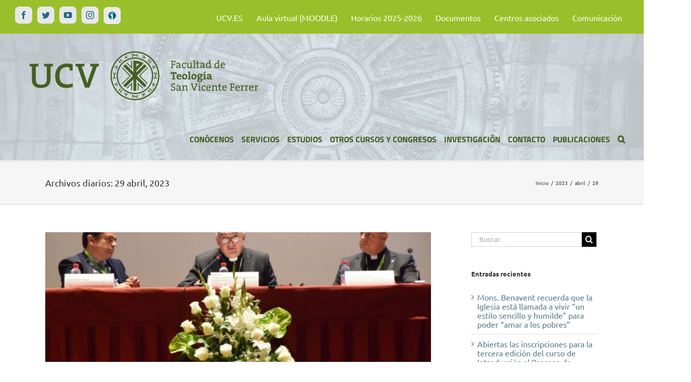

--- FILE ---
content_type: text/html; charset=UTF-8
request_url: https://www.teologiavalencia.es/2023/04/29/
body_size: 16644
content:
<!DOCTYPE html>
<html class="" lang="es" prefix="og: http://ogp.me/ns# fb: http://ogp.me/ns/fb#">
<head>
	<meta http-equiv="X-UA-Compatible" content="IE=edge" />
	<meta http-equiv="Content-Type" content="text/html; charset=utf-8"/>
	<meta name="viewport" content="width=device-width, initial-scale=1" />
	<title>29 abril, 2023 &#8211; Facultad de Teología Valencia</title>
<link rel='dns-prefetch' href='//s.w.org' />
<link rel="alternate" type="application/rss+xml" title="Facultad de Teología Valencia &raquo; Feed" href="https://www.teologiavalencia.es/feed/" />
<link rel="alternate" type="application/rss+xml" title="Facultad de Teología Valencia &raquo; RSS de los comentarios" href="https://www.teologiavalencia.es/comments/feed/" />
<link rel="alternate" type="text/calendar" title="Facultad de Teología Valencia &raquo; iCal Feed" href="https://www.teologiavalencia.es/eventos/?ical=1" />
		
		
		
		
						<!-- This site uses the Google Analytics by MonsterInsights plugin v8.10.0 - Using Analytics tracking - https://www.monsterinsights.com/ -->
							<script
				src="//www.googletagmanager.com/gtag/js?id=UA-121775550-1"  data-cfasync="false" data-wpfc-render="false" type="text/javascript" async></script>
			<script data-cfasync="false" data-wpfc-render="false" type="text/javascript">
				var mi_version = '8.10.0';
				var mi_track_user = true;
				var mi_no_track_reason = '';
				
								var disableStrs = [
															'ga-disable-UA-121775550-1',
									];

				/* Function to detect opted out users */
				function __gtagTrackerIsOptedOut() {
					for (var index = 0; index < disableStrs.length; index++) {
						if (document.cookie.indexOf(disableStrs[index] + '=true') > -1) {
							return true;
						}
					}

					return false;
				}

				/* Disable tracking if the opt-out cookie exists. */
				if (__gtagTrackerIsOptedOut()) {
					for (var index = 0; index < disableStrs.length; index++) {
						window[disableStrs[index]] = true;
					}
				}

				/* Opt-out function */
				function __gtagTrackerOptout() {
					for (var index = 0; index < disableStrs.length; index++) {
						document.cookie = disableStrs[index] + '=true; expires=Thu, 31 Dec 2099 23:59:59 UTC; path=/';
						window[disableStrs[index]] = true;
					}
				}

				if ('undefined' === typeof gaOptout) {
					function gaOptout() {
						__gtagTrackerOptout();
					}
				}
								window.dataLayer = window.dataLayer || [];

				window.MonsterInsightsDualTracker = {
					helpers: {},
					trackers: {},
				};
				if (mi_track_user) {
					function __gtagDataLayer() {
						dataLayer.push(arguments);
					}

					function __gtagTracker(type, name, parameters) {
						if (!parameters) {
							parameters = {};
						}

						if (parameters.send_to) {
							__gtagDataLayer.apply(null, arguments);
							return;
						}

						if (type === 'event') {
							
														parameters.send_to = monsterinsights_frontend.ua;
							__gtagDataLayer(type, name, parameters);
													} else {
							__gtagDataLayer.apply(null, arguments);
						}
					}

					__gtagTracker('js', new Date());
					__gtagTracker('set', {
						'developer_id.dZGIzZG': true,
											});
															__gtagTracker('config', 'UA-121775550-1', {"forceSSL":"true"} );
										window.gtag = __gtagTracker;										(function () {
						/* https://developers.google.com/analytics/devguides/collection/analyticsjs/ */
						/* ga and __gaTracker compatibility shim. */
						var noopfn = function () {
							return null;
						};
						var newtracker = function () {
							return new Tracker();
						};
						var Tracker = function () {
							return null;
						};
						var p = Tracker.prototype;
						p.get = noopfn;
						p.set = noopfn;
						p.send = function () {
							var args = Array.prototype.slice.call(arguments);
							args.unshift('send');
							__gaTracker.apply(null, args);
						};
						var __gaTracker = function () {
							var len = arguments.length;
							if (len === 0) {
								return;
							}
							var f = arguments[len - 1];
							if (typeof f !== 'object' || f === null || typeof f.hitCallback !== 'function') {
								if ('send' === arguments[0]) {
									var hitConverted, hitObject = false, action;
									if ('event' === arguments[1]) {
										if ('undefined' !== typeof arguments[3]) {
											hitObject = {
												'eventAction': arguments[3],
												'eventCategory': arguments[2],
												'eventLabel': arguments[4],
												'value': arguments[5] ? arguments[5] : 1,
											}
										}
									}
									if ('pageview' === arguments[1]) {
										if ('undefined' !== typeof arguments[2]) {
											hitObject = {
												'eventAction': 'page_view',
												'page_path': arguments[2],
											}
										}
									}
									if (typeof arguments[2] === 'object') {
										hitObject = arguments[2];
									}
									if (typeof arguments[5] === 'object') {
										Object.assign(hitObject, arguments[5]);
									}
									if ('undefined' !== typeof arguments[1].hitType) {
										hitObject = arguments[1];
										if ('pageview' === hitObject.hitType) {
											hitObject.eventAction = 'page_view';
										}
									}
									if (hitObject) {
										action = 'timing' === arguments[1].hitType ? 'timing_complete' : hitObject.eventAction;
										hitConverted = mapArgs(hitObject);
										__gtagTracker('event', action, hitConverted);
									}
								}
								return;
							}

							function mapArgs(args) {
								var arg, hit = {};
								var gaMap = {
									'eventCategory': 'event_category',
									'eventAction': 'event_action',
									'eventLabel': 'event_label',
									'eventValue': 'event_value',
									'nonInteraction': 'non_interaction',
									'timingCategory': 'event_category',
									'timingVar': 'name',
									'timingValue': 'value',
									'timingLabel': 'event_label',
									'page': 'page_path',
									'location': 'page_location',
									'title': 'page_title',
								};
								for (arg in args) {
																		if (!(!args.hasOwnProperty(arg) || !gaMap.hasOwnProperty(arg))) {
										hit[gaMap[arg]] = args[arg];
									} else {
										hit[arg] = args[arg];
									}
								}
								return hit;
							}

							try {
								f.hitCallback();
							} catch (ex) {
							}
						};
						__gaTracker.create = newtracker;
						__gaTracker.getByName = newtracker;
						__gaTracker.getAll = function () {
							return [];
						};
						__gaTracker.remove = noopfn;
						__gaTracker.loaded = true;
						window['__gaTracker'] = __gaTracker;
					})();
									} else {
										console.log("");
					(function () {
						function __gtagTracker() {
							return null;
						}

						window['__gtagTracker'] = __gtagTracker;
						window['gtag'] = __gtagTracker;
					})();
									}
			</script>
				<!-- / Google Analytics by MonsterInsights -->
				<script type="text/javascript">
			window._wpemojiSettings = {"baseUrl":"https:\/\/s.w.org\/images\/core\/emoji\/11\/72x72\/","ext":".png","svgUrl":"https:\/\/s.w.org\/images\/core\/emoji\/11\/svg\/","svgExt":".svg","source":{"concatemoji":"https:\/\/www.teologiavalencia.es\/wp-includes\/js\/wp-emoji-release.min.js?ver=4.9.28"}};
			!function(e,a,t){var n,r,o,i=a.createElement("canvas"),p=i.getContext&&i.getContext("2d");function s(e,t){var a=String.fromCharCode;p.clearRect(0,0,i.width,i.height),p.fillText(a.apply(this,e),0,0);e=i.toDataURL();return p.clearRect(0,0,i.width,i.height),p.fillText(a.apply(this,t),0,0),e===i.toDataURL()}function c(e){var t=a.createElement("script");t.src=e,t.defer=t.type="text/javascript",a.getElementsByTagName("head")[0].appendChild(t)}for(o=Array("flag","emoji"),t.supports={everything:!0,everythingExceptFlag:!0},r=0;r<o.length;r++)t.supports[o[r]]=function(e){if(!p||!p.fillText)return!1;switch(p.textBaseline="top",p.font="600 32px Arial",e){case"flag":return s([55356,56826,55356,56819],[55356,56826,8203,55356,56819])?!1:!s([55356,57332,56128,56423,56128,56418,56128,56421,56128,56430,56128,56423,56128,56447],[55356,57332,8203,56128,56423,8203,56128,56418,8203,56128,56421,8203,56128,56430,8203,56128,56423,8203,56128,56447]);case"emoji":return!s([55358,56760,9792,65039],[55358,56760,8203,9792,65039])}return!1}(o[r]),t.supports.everything=t.supports.everything&&t.supports[o[r]],"flag"!==o[r]&&(t.supports.everythingExceptFlag=t.supports.everythingExceptFlag&&t.supports[o[r]]);t.supports.everythingExceptFlag=t.supports.everythingExceptFlag&&!t.supports.flag,t.DOMReady=!1,t.readyCallback=function(){t.DOMReady=!0},t.supports.everything||(n=function(){t.readyCallback()},a.addEventListener?(a.addEventListener("DOMContentLoaded",n,!1),e.addEventListener("load",n,!1)):(e.attachEvent("onload",n),a.attachEvent("onreadystatechange",function(){"complete"===a.readyState&&t.readyCallback()})),(n=t.source||{}).concatemoji?c(n.concatemoji):n.wpemoji&&n.twemoji&&(c(n.twemoji),c(n.wpemoji)))}(window,document,window._wpemojiSettings);
		</script>
		<style type="text/css">
img.wp-smiley,
img.emoji {
	display: inline !important;
	border: none !important;
	box-shadow: none !important;
	height: 1em !important;
	width: 1em !important;
	margin: 0 .07em !important;
	vertical-align: -0.1em !important;
	background: none !important;
	padding: 0 !important;
}
</style>
<link rel='stylesheet' id='layerslider-css'  href='https://www.teologiavalencia.es/wp-content/plugins/LayerSlider/static/layerslider/css/layerslider.css?ver=6.6.8' type='text/css' media='all' />
<link rel='stylesheet' id='tribe-common-skeleton-style-css'  href='https://www.teologiavalencia.es/wp-content/plugins/the-events-calendar/common/src/resources/css/common-skeleton.min.css?ver=4.11.1' type='text/css' media='all' />
<link rel='stylesheet' id='tribe-tooltip-css'  href='https://www.teologiavalencia.es/wp-content/plugins/the-events-calendar/common/src/resources/css/tooltip.min.css?ver=4.11.1' type='text/css' media='all' />
<link rel='stylesheet' id='contact-form-7-css'  href='https://www.teologiavalencia.es/wp-content/plugins/contact-form-7/includes/css/styles.css?ver=5.1.6' type='text/css' media='all' />
<link rel='stylesheet' id='rs-plugin-settings-css'  href='https://www.teologiavalencia.es/wp-content/plugins/revslider/public/assets/css/settings.css?ver=5.4.7' type='text/css' media='all' />
<style id='rs-plugin-settings-inline-css' type='text/css'>
#rs-demo-id {}
</style>
<link rel='stylesheet' id='avada-stylesheet-css'  href='https://www.teologiavalencia.es/wp-content/themes/Avada/assets/css/style.min.css?ver=5.4.2' type='text/css' media='all' />
<!--[if lte IE 9]>
<link rel='stylesheet' id='avada-IE-fontawesome-css'  href='https://www.teologiavalencia.es/wp-content/themes/Avada/includes/lib/assets/fonts/fontawesome/font-awesome.css?ver=5.4.2' type='text/css' media='all' />
<![endif]-->
<!--[if IE]>
<link rel='stylesheet' id='avada-IE-css'  href='https://www.teologiavalencia.es/wp-content/themes/Avada/assets/css/ie.css?ver=5.4.2' type='text/css' media='all' />
<![endif]-->
<link rel='stylesheet' id='fusion-dynamic-css-css'  href='https://www.teologiavalencia.es/wp-content/uploads/fusion-styles/fusion-0-archive.css?timestamp=1768589507&#038;ver=4.9.28' type='text/css' media='all' />
<script type='text/javascript'>
/* <![CDATA[ */
var LS_Meta = {"v":"6.6.8"};
/* ]]> */
</script>
<script type='text/javascript' data-cfasync="false" src='https://www.teologiavalencia.es/wp-content/plugins/LayerSlider/static/layerslider/js/greensock.js?ver=1.19.0'></script>
<script type='text/javascript' src='https://www.teologiavalencia.es/wp-includes/js/jquery/jquery.js?ver=1.12.4'></script>
<script type='text/javascript' src='https://www.teologiavalencia.es/wp-includes/js/jquery/jquery-migrate.min.js?ver=1.4.1'></script>
<script type='text/javascript' data-cfasync="false" src='https://www.teologiavalencia.es/wp-content/plugins/LayerSlider/static/layerslider/js/layerslider.kreaturamedia.jquery.js?ver=6.6.8'></script>
<script type='text/javascript' data-cfasync="false" src='https://www.teologiavalencia.es/wp-content/plugins/LayerSlider/static/layerslider/js/layerslider.transitions.js?ver=6.6.8'></script>
<script type='text/javascript' src='https://www.teologiavalencia.es/wp-content/plugins/google-analytics-for-wordpress/assets/js/frontend-gtag.min.js?ver=8.10.0'></script>
<script data-cfasync="false" data-wpfc-render="false" type="text/javascript" id='monsterinsights-frontend-script-js-extra'>/* <![CDATA[ */
var monsterinsights_frontend = {"js_events_tracking":"true","download_extensions":"doc,pdf,ppt,zip,xls,docx,pptx,xlsx","inbound_paths":"[]","home_url":"https:\/\/www.teologiavalencia.es","hash_tracking":"false","ua":"UA-121775550-1","v4_id":""};/* ]]> */
</script>
<script type='text/javascript' src='https://www.teologiavalencia.es/wp-content/plugins/revslider/public/assets/js/jquery.themepunch.tools.min.js?ver=5.4.7'></script>
<script type='text/javascript' src='https://www.teologiavalencia.es/wp-content/plugins/revslider/public/assets/js/jquery.themepunch.revolution.min.js?ver=5.4.7'></script>
<meta name="generator" content="Powered by LayerSlider 6.6.8 - Multi-Purpose, Responsive, Parallax, Mobile-Friendly Slider Plugin for WordPress." />
<!-- LayerSlider updates and docs at: https://layerslider.kreaturamedia.com -->
<link rel='https://api.w.org/' href='https://www.teologiavalencia.es/wp-json/' />
<link rel="EditURI" type="application/rsd+xml" title="RSD" href="https://www.teologiavalencia.es/xmlrpc.php?rsd" />
<link rel="wlwmanifest" type="application/wlwmanifest+xml" href="https://www.teologiavalencia.es/wp-includes/wlwmanifest.xml" /> 
<meta name="generator" content="WordPress 4.9.28" />
<meta name="tec-api-version" content="v1"><meta name="tec-api-origin" content="https://www.teologiavalencia.es"><link rel="https://theeventscalendar.com/" href="https://www.teologiavalencia.es/wp-json/tribe/events/v1/" />		<style type="text/css">.recentcomments a{display:inline !important;padding:0 !important;margin:0 !important;}</style>
		<meta name="generator" content="Powered by Slider Revolution 5.4.7 - responsive, Mobile-Friendly Slider Plugin for WordPress with comfortable drag and drop interface." />
		<link rel="icon" href="https://www.teologiavalencia.es/wp-content/uploads/2025/04/Logo-Facultad-cuadrado-66x66.png" sizes="32x32" />
<link rel="icon" href="https://www.teologiavalencia.es/wp-content/uploads/2025/04/Logo-Facultad-cuadrado-200x200.png" sizes="192x192" />
<link rel="apple-touch-icon-precomposed" href="https://www.teologiavalencia.es/wp-content/uploads/2025/04/Logo-Facultad-cuadrado-200x200.png" />
<meta name="msapplication-TileImage" content="https://www.teologiavalencia.es/wp-content/uploads/2025/04/Logo-Facultad-cuadrado-300x300.png" />
<script type="text/javascript">function setREVStartSize(e){
				document.addEventListener("DOMContentLoaded", function() {
					try{ e.c=jQuery(e.c);var i=jQuery(window).width(),t=9999,r=0,n=0,l=0,f=0,s=0,h=0;
						if(e.responsiveLevels&&(jQuery.each(e.responsiveLevels,function(e,f){f>i&&(t=r=f,l=e),i>f&&f>r&&(r=f,n=e)}),t>r&&(l=n)),f=e.gridheight[l]||e.gridheight[0]||e.gridheight,s=e.gridwidth[l]||e.gridwidth[0]||e.gridwidth,h=i/s,h=h>1?1:h,f=Math.round(h*f),"fullscreen"==e.sliderLayout){var u=(e.c.width(),jQuery(window).height());if(void 0!=e.fullScreenOffsetContainer){var c=e.fullScreenOffsetContainer.split(",");if (c) jQuery.each(c,function(e,i){u=jQuery(i).length>0?u-jQuery(i).outerHeight(!0):u}),e.fullScreenOffset.split("%").length>1&&void 0!=e.fullScreenOffset&&e.fullScreenOffset.length>0?u-=jQuery(window).height()*parseInt(e.fullScreenOffset,0)/100:void 0!=e.fullScreenOffset&&e.fullScreenOffset.length>0&&(u-=parseInt(e.fullScreenOffset,0))}f=u}else void 0!=e.minHeight&&f<e.minHeight&&(f=e.minHeight);e.c.closest(".rev_slider_wrapper").css({height:f})					
					}catch(d){console.log("Failure at Presize of Slider:"+d)}
				});
			};</script>

		
	<script type="text/javascript">
		var doc = document.documentElement;
		doc.setAttribute('data-useragent', navigator.userAgent);
	</script>

	<!-- Google tag (gtag.js) -->
<script async src="https://www.googletagmanager.com/gtag/js?id=G-1J36Y771F0"></script>
<script>
  window.dataLayer = window.dataLayer || [];
  function gtag(){dataLayer.push(arguments);}
  gtag('js', new Date());

  gtag('config', 'G-1J36Y771F0');
</script></head>

<body class="archive date tribe-no-js fusion-image-hovers fusion-body ltr fusion-sticky-header no-mobile-sticky-header no-mobile-slidingbar no-mobile-totop mobile-logo-pos-left layout-wide-mode has-sidebar fusion-top-header menu-text-align-left mobile-menu-design-modern fusion-show-pagination-text fusion-header-layout-v2 avada-responsive avada-footer-fx-none">
				<div id="wrapper" class="">
		<div id="home" style="position:relative;top:-1px;"></div>
		
			<header class="fusion-header-wrapper">
				<div class="fusion-header-v2 fusion-logo-left fusion-sticky-menu- fusion-sticky-logo- fusion-mobile-logo-  fusion-mobile-menu-design-modern">
					
<div class="fusion-secondary-header">
	<div class="fusion-row">
					<div class="fusion-alignleft">
				<div class="fusion-social-links-header"><div class="fusion-social-networks boxed-icons"><div class="fusion-social-networks-wrapper"><a  class="fusion-social-network-icon fusion-tooltip fusion-facebook fusion-icon-facebook" style="color:#236a88;background-color:#e8e8e8;border-color:#e8e8e8;border-radius:8px;" href="http://www.facebook.com/pages/Facultad-de-Teolog%C3%ADa-San-Vicente-Ferrer-Valencia/105293092907957?fref=ts" target="_blank" rel="nofollow" data-placement="bottom" data-title="Facebook" data-toggle="tooltip" title="Facebook"><span class="screen-reader-text">Facebook</span></a><a  class="fusion-social-network-icon fusion-tooltip fusion-twitter fusion-icon-twitter" style="color:#236a88;background-color:#e8e8e8;border-color:#e8e8e8;border-radius:8px;" href="https://twitter.com/FTeoVal" target="_blank" rel="nofollow" data-placement="bottom" data-title="Twitter" data-toggle="tooltip" title="Twitter"><span class="screen-reader-text">Twitter</span></a><a  class="fusion-social-network-icon fusion-tooltip fusion-youtube fusion-icon-youtube" style="color:#236a88;background-color:#e8e8e8;border-color:#e8e8e8;border-radius:8px;" href="https://www.youtube.com/channel/UCwW4PSNWUxntiL8Rmh2S1hw" target="_blank" rel="nofollow" data-placement="bottom" data-title="YouTube" data-toggle="tooltip" title="YouTube"><span class="screen-reader-text">YouTube</span></a><a  class="fusion-social-network-icon fusion-tooltip fusion-instagram fusion-icon-instagram" style="color:#236a88;background-color:#e8e8e8;border-color:#e8e8e8;border-radius:8px;" href="https://www.instagram.com/teologiavalencia/" target="_blank" rel="nofollow" data-placement="bottom" data-title="Instagram" data-toggle="tooltip" title="Instagram"><span class="screen-reader-text">Instagram</span></a><a  class="custom fusion-social-network-icon fusion-tooltip fusion-custom fusion-icon-custom" style="color:#236a88;position:relative;top:-8px;" href="https://www.ivoox.com/escuchar-facultad-teologia-valencia_nq_193867_1.html" target="_blank" rel="nofollow" data-placement="bottom" data-title="ivoox" data-toggle="tooltip" title="ivoox"><span class="screen-reader-text">ivoox</span><img src="https://www.teologiavalencia.es/wp-content/uploads/2018/10/ivoox-icon.png" style="width:auto;max-height:calc(16px + (2 * 8px) + 2px);" alt="ivoox" /></a></div></div></div>			</div>
							<div class="fusion-alignright">
				<nav class="fusion-secondary-menu" role="navigation" aria-label="Secondary Menu"><ul role="menubar" id="menu-secundario-superior" class="menu"><li role="menuitem"  id="menu-item-10465"  class="menu-item menu-item-type-custom menu-item-object-custom menu-item-10465"  ><a  href="https://www.ucv.es/" class="fusion-background-highlight"><span class="menu-text">UCV.ES</span></a></li><li role="menuitem"  id="menu-item-13"  class="menu-item menu-item-type-custom menu-item-object-custom menu-item-13"  ><a  href="https://campusvirtual.ucv.es/" class="fusion-background-highlight"><span class="menu-text">Aula virtual (MOODLE)</span></a></li><li role="menuitem"  id="menu-item-12712"  class="menu-item menu-item-type-custom menu-item-object-custom menu-item-12712"  ><a  href="https://www.teologiavalencia.es/horarios/" class="fusion-background-highlight"><span class="menu-text">Horarios 2025-2026</span></a></li><li role="menuitem"  id="menu-item-2271"  class="menu-item menu-item-type-post_type menu-item-object-page menu-item-has-children menu-item-2271 fusion-dropdown-menu"  ><a  href="https://www.teologiavalencia.es/descarga-de-documentos/" class="fusion-background-highlight"><span class="menu-text">Documentos</span></a><ul role="menu" class="sub-menu"><li role="menuitem"  id="menu-item-10111"  class="menu-item menu-item-type-post_type menu-item-object-page menu-item-10111 fusion-dropdown-submenu"  ><a  href="https://www.teologiavalencia.es/descarga-de-documentos/" class="fusion-background-highlight"><span>Normas de publicaciones</span></a></li><li role="menuitem"  id="menu-item-10112"  class="menu-item menu-item-type-post_type menu-item-object-page menu-item-10112 fusion-dropdown-submenu"  ><a  href="https://www.teologiavalencia.es/descarga-de-documentos/" class="fusion-background-highlight"><span>Temarios de bachiller</span></a></li><li role="menuitem"  id="menu-item-10113"  class="menu-item menu-item-type-post_type menu-item-object-page menu-item-10113 fusion-dropdown-submenu"  ><a  href="https://www.teologiavalencia.es/descarga-de-documentos/" class="fusion-background-highlight"><span>Plantillas de trabajos</span></a></li><li role="menuitem"  id="menu-item-10110"  class="menu-item menu-item-type-post_type menu-item-object-page menu-item-10110 fusion-dropdown-submenu"  ><a  href="https://www.teologiavalencia.es/descarga-de-documentos/" class="fusion-background-highlight"><span>Guías Académicas</span></a></li><li role="menuitem"  id="menu-item-7757"  class="menu-item menu-item-type-post_type menu-item-object-page menu-item-7757 fusion-dropdown-submenu"  ><a  href="https://www.teologiavalencia.es/plan-estrategico-2020-2025/" class="fusion-background-highlight"><span>Plan estratégico 2020-2025</span></a></li></ul></li><li role="menuitem"  id="menu-item-15"  class="menu-item menu-item-type-custom menu-item-object-custom menu-item-has-children menu-item-15 fusion-dropdown-menu"  ><a  href="#" class="fusion-background-highlight"><span class="menu-text">Centros asociados</span></a><ul role="menu" class="sub-menu"><li role="menuitem"  id="menu-item-16"  class="menu-item menu-item-type-custom menu-item-object-custom menu-item-16 fusion-dropdown-submenu"  ><a  href="http://www.seminarioorihuelaalicante.es" class="fusion-background-highlight"><span>Seminario de Orihuela &#8211; Alicante</span></a></li><li role="menuitem"  id="menu-item-17"  class="menu-item menu-item-type-custom menu-item-object-custom menu-item-17 fusion-dropdown-submenu"  ><a  href="https://webseminariocuenca.wixsite.com/seminariocuenca" class="fusion-background-highlight"><span>Seminario Conciliar de San Julián</span></a></li><li role="menuitem"  id="menu-item-18"  class="menu-item menu-item-type-custom menu-item-object-custom menu-item-18 fusion-dropdown-submenu"  ><a  href="https://obsegorbecastellon.es/category/seminarios/" class="fusion-background-highlight"><span>Seminario Diocesano de Segorbe-Castellón</span></a></li><li role="menuitem"  id="menu-item-19"  class="menu-item menu-item-type-custom menu-item-object-custom menu-item-19 fusion-dropdown-submenu"  ><a  href="http://www.diocesisoa.org/centros-de-formacion/" class="fusion-background-highlight"><span>Instituto Superior de Ciencias Religiosas de Alicante</span></a></li></ul></li><li role="menuitem"  id="menu-item-20"  class="menu-item menu-item-type-custom menu-item-object-custom menu-item-has-children menu-item-20 fusion-dropdown-menu"  ><a  href="#" class="fusion-background-highlight"><span class="menu-text">Comunicación</span></a><ul role="menu" class="sub-menu"><li role="menuitem"  id="menu-item-185"  class="menu-item menu-item-type-post_type menu-item-object-page menu-item-185 fusion-dropdown-submenu"  ><a  href="https://www.teologiavalencia.es/medios-de-comunicacion/" class="fusion-background-highlight"><span>Medios de comunicación</span></a></li><li role="menuitem"  id="menu-item-189"  class="menu-item menu-item-type-post_type menu-item-object-page current_page_parent menu-item-189 fusion-dropdown-submenu"  ><a  href="https://www.teologiavalencia.es/noticias/" class="fusion-background-highlight"><span>Noticias</span></a></li><li role="menuitem"  id="menu-item-293"  class="menu-item menu-item-type-custom menu-item-object-custom menu-item-293 fusion-dropdown-submenu"  ><a  href="/eventos/" class="fusion-background-highlight"><span>Agenda</span></a></li><li role="menuitem"  id="menu-item-183"  class="menu-item menu-item-type-post_type menu-item-object-page menu-item-183 fusion-dropdown-submenu"  ><a  href="https://www.teologiavalencia.es/links-de-interes/" class="fusion-background-highlight"><span>Links de interés</span></a></li></ul></li></ul></nav><nav class="fusion-mobile-nav-holder fusion-mobile-menu-text-align-left"></nav>			</div>
			</div>
</div>
<div class="fusion-header-sticky-height"></div>
<div class="fusion-header">
	<div class="fusion-row">
				<div class="fusion-logo" data-margin-top="20px" data-margin-bottom="20px" data-margin-left="0px" data-margin-right="0px">
				<a class="fusion-logo-link"  href="https://www.teologiavalencia.es/" >

						<!-- standard logo -->
			<img src="https://www.teologiavalencia.es/wp-content/uploads/2025/03/Logo-Facultad-de-Teología-San-Vicente-Ferrer-512-x-128-px.png" srcset="https://www.teologiavalencia.es/wp-content/uploads/2025/03/Logo-Facultad-de-Teología-San-Vicente-Ferrer-512-x-128-px.png 1x" width="512" height="128" alt="Facultad de Teología Valencia Logo" retina_logo_url="" class="fusion-standard-logo" />

			
					</a>
		</div>		<nav class="fusion-main-menu" aria-label="Main Menu"><ul role="menubar" id="menu-principal" class="fusion-menu"><li role="menuitem"  id="menu-item-28"  class="menu-item menu-item-type-post_type menu-item-object-page menu-item-has-children menu-item-28 fusion-dropdown-menu"  ><a  href="https://www.teologiavalencia.es/bienvenida/" class="fusion-background-highlight"><span class="menu-text">CONÓCENOS</span></a><ul role="menu" class="sub-menu"><li role="menuitem"  id="menu-item-29"  class="menu-item menu-item-type-post_type menu-item-object-page menu-item-29 fusion-dropdown-submenu"  ><a  href="https://www.teologiavalencia.es/bienvenida/" class="fusion-background-highlight"><span>Bienvenida</span></a></li><li role="menuitem"  id="menu-item-33"  class="menu-item menu-item-type-post_type menu-item-object-page menu-item-33 fusion-dropdown-submenu"  ><a  href="https://www.teologiavalencia.es/autoridades-academicas/" class="fusion-background-highlight"><span>Autoridades académicas</span></a></li><li role="menuitem"  id="menu-item-52"  class="menu-item menu-item-type-post_type menu-item-object-page menu-item-52 fusion-dropdown-submenu"  ><a  href="https://www.teologiavalencia.es/departamentos/" class="fusion-background-highlight"><span>Departamentos</span></a></li><li role="menuitem"  id="menu-item-50"  class="menu-item menu-item-type-post_type menu-item-object-page menu-item-50 fusion-dropdown-submenu"  ><a  href="https://www.teologiavalencia.es/?page_id=38" class="fusion-background-highlight"><span>Administración</span></a></li><li role="menuitem"  id="menu-item-49"  class="menu-item menu-item-type-post_type menu-item-object-page menu-item-49 fusion-dropdown-submenu"  ><a  href="https://www.teologiavalencia.es/asociacion-de-alumnos-y-antiguos-alumnos/" class="fusion-background-highlight"><span>Asociaciones de alumnos y antiguos alumnos</span></a></li><li role="menuitem"  id="menu-item-10466"  class="menu-item menu-item-type-custom menu-item-object-custom menu-item-10466 fusion-dropdown-submenu"  ><a  href="https://www.ucv.es/" class="fusion-background-highlight"><span>Universidad Católica de Valencia</span></a></li></ul></li><li role="menuitem"  id="menu-item-61"  class="menu-item menu-item-type-post_type menu-item-object-page menu-item-has-children menu-item-61 fusion-dropdown-menu"  ><a  href="https://www.teologiavalencia.es/secretarias/" class="fusion-background-highlight"><span class="menu-text">SERVICIOS</span></a><ul role="menu" class="sub-menu"><li role="menuitem"  id="menu-item-62"  class="menu-item menu-item-type-post_type menu-item-object-page menu-item-62 fusion-dropdown-submenu"  ><a  href="https://www.teologiavalencia.es/secretarias/" class="fusion-background-highlight"><span>Secretarías</span></a></li><li role="menuitem"  id="menu-item-60"  class="menu-item menu-item-type-post_type menu-item-object-page menu-item-60 fusion-dropdown-submenu"  ><a  href="https://www.teologiavalencia.es/bibliotecas/" class="fusion-background-highlight"><span>Bibliotecas</span></a></li><li role="menuitem"  id="menu-item-59"  class="menu-item menu-item-type-post_type menu-item-object-page menu-item-59 fusion-dropdown-submenu"  ><a  href="https://www.teologiavalencia.es/servicio-de-informatica/" class="fusion-background-highlight"><span>Servicio de publicaciones</span></a></li></ul></li><li role="menuitem"  id="menu-item-95"  class="menu-item menu-item-type-post_type menu-item-object-page menu-item-has-children menu-item-95 fusion-dropdown-menu"  ><a  href="https://www.teologiavalencia.es/bachillerato-canonico-grado/" class="fusion-background-highlight"><span class="menu-text">ESTUDIOS</span></a><ul role="menu" class="sub-menu"><li role="menuitem"  id="menu-item-96"  class="menu-item menu-item-type-post_type menu-item-object-page menu-item-96 fusion-dropdown-submenu"  ><a  href="https://www.teologiavalencia.es/bachillerato-canonico-grado/" class="fusion-background-highlight"><span>Bachillerato canónico en Teología – Grado</span></a></li><li role="menuitem"  id="menu-item-97"  class="menu-item menu-item-type-post_type menu-item-object-page menu-item-97 fusion-dropdown-submenu"  ><a  href="https://www.teologiavalencia.es/licenciatura-master-en-teologia/" class="fusion-background-highlight"><span>Licenciatura en Teología</span></a></li><li role="menuitem"  id="menu-item-98"  class="menu-item menu-item-type-post_type menu-item-object-page menu-item-98 fusion-dropdown-submenu"  ><a  href="https://www.teologiavalencia.es/instituto-superior-de-ciencias-religiosas/" class="fusion-background-highlight"><span>Bachillerato canónico en Ciencias Religiosas</span></a></li><li role="menuitem"  id="menu-item-8914"  class="menu-item menu-item-type-post_type menu-item-object-page menu-item-8914 fusion-dropdown-submenu"  ><a  href="https://www.teologiavalencia.es/instituto-superior-de-ciencias-religiosas/" class="fusion-background-highlight"><span>Licenciatura en Ciencias Religiosas</span></a></li><li role="menuitem"  id="menu-item-11624"  class="menu-item menu-item-type-custom menu-item-object-custom menu-item-11624 fusion-dropdown-submenu"  ><a  href="https://www.teologiavalencia.es/master-de-formacion-permanente-en-conversion-pastoral/" class="fusion-background-highlight"><span>Máster FP en Conversión Pastoral</span></a></li><li role="menuitem"  id="menu-item-11625"  class="menu-item menu-item-type-custom menu-item-object-custom menu-item-11625 fusion-dropdown-submenu"  ><a  href="https://www.teologiavalencia.es/master-de-formacion-permanente-en-espiritualidad-2/" class="fusion-background-highlight"><span>Máster FP en Espiritualidad</span></a></li><li role="menuitem"  id="menu-item-12509"  class="menu-item menu-item-type-post_type menu-item-object-page menu-item-12509 fusion-dropdown-submenu"  ><a  href="https://www.teologiavalencia.es/master-de-formacion-permanente-en-dialogo-interreligioso-ecumenico-e-intercultural/" class="fusion-background-highlight"><span>Máster FP Diálogo Interreligioso, Ecuménico e Intercultural</span></a></li><li role="menuitem"  id="menu-item-133"  class="menu-item menu-item-type-post_type menu-item-object-page menu-item-133 fusion-dropdown-submenu"  ><a  href="https://www.teologiavalencia.es/doctorado/" class="fusion-background-highlight"><span>Doctorado</span></a></li><li role="menuitem"  id="menu-item-131"  class="menu-item menu-item-type-post_type menu-item-object-page menu-item-131 fusion-dropdown-submenu"  ><a  href="https://www.teologiavalencia.es/academia-lenguas/" class="fusion-background-highlight"><span>Academia Lenguas Bíblicas, Clásicas y Orientales</span></a></li></ul></li><li role="menuitem"  id="menu-item-128"  class="menu-item menu-item-type-post_type menu-item-object-page menu-item-has-children menu-item-128 fusion-dropdown-menu"  ><a  href="https://www.teologiavalencia.es/doctorado/" class="fusion-background-highlight"><span class="menu-text">OTROS CURSOS Y CONGRESOS</span></a><ul role="menu" class="sub-menu"><li role="menuitem"  id="menu-item-132"  class="menu-item menu-item-type-post_type menu-item-object-page menu-item-132 fusion-dropdown-submenu"  ><a  href="https://www.teologiavalencia.es/deca-valencia/" class="fusion-background-highlight"><span>Declaración Eclesiástica de Competencia Académica (DECA)</span></a></li><li role="menuitem"  id="menu-item-8911"  class="menu-item menu-item-type-post_type menu-item-object-page menu-item-8911 fusion-dropdown-submenu"  ><a  href="https://www.teologiavalencia.es/curso-de-evangelizacion-misionera-valencia/" class="fusion-background-highlight"><span>Curso de evangelización misionera</span></a></li><li role="menuitem"  id="menu-item-11626"  class="menu-item menu-item-type-custom menu-item-object-custom menu-item-11626 fusion-dropdown-submenu"  ><a  href="https://www.teologiavalencia.es/introduccion-al-proceso-de-conversion-pastoral/" class="fusion-background-highlight"><span>Curso de Introducción al proceso de conversión pastoral</span></a></li><li role="menuitem"  id="menu-item-13135"  class="menu-item menu-item-type-post_type menu-item-object-page menu-item-13135 fusion-dropdown-submenu"  ><a  href="https://www.teologiavalencia.es/xxi-simposio-de-teologia-historica-comunion-y-sinodalidad-en-la-vida-y-mision-de-la-iglesia/" class="fusion-background-highlight"><span>XXI Simposio de Teología Histórica: comunión y sinodalidad en la vida y misión de la Iglesia</span></a></li></ul></li><li role="menuitem"  id="menu-item-160"  class="menu-item menu-item-type-post_type menu-item-object-page menu-item-has-children menu-item-160 fusion-dropdown-menu"  ><a  href="https://www.teologiavalencia.es/fundacion-carda-pitarch/" class="fusion-background-highlight"><span class="menu-text">INVESTIGACIÓN</span></a><ul role="menu" class="sub-menu"><li role="menuitem"  id="menu-item-4707"  class="menu-item menu-item-type-post_type menu-item-object-page menu-item-4707 fusion-dropdown-submenu"  ><a  href="https://www.teologiavalencia.es/catedra-santo-tomas-de-aquino/" class="fusion-background-highlight"><span>Cátedra Santo Tomás de Aquino</span></a></li><li role="menuitem"  id="menu-item-5164"  class="menu-item menu-item-type-post_type menu-item-object-page menu-item-has-children menu-item-5164 fusion-dropdown-submenu"  ><a  href="https://www.teologiavalencia.es/catedra-de-misionologia/" class="fusion-background-highlight"><span>Cátedra de Misionología</span></a><ul role="menu" class="sub-menu"><li role="menuitem"  id="menu-item-8049"  class="menu-item menu-item-type-post_type menu-item-object-page menu-item-8049"  ><a  href="https://www.teologiavalencia.es/curso-de-evangelizacion-misionera-valencia/" class="fusion-background-highlight"><span>Curso de evangelización misionera</span></a></li></ul></li><li role="menuitem"  id="menu-item-8885"  class="menu-item menu-item-type-post_type menu-item-object-page menu-item-8885 fusion-dropdown-submenu"  ><a  href="https://www.teologiavalencia.es/catedra-yves-congar/" class="fusion-background-highlight"><span>Cátedra Yves Congar</span></a></li><li role="menuitem"  id="menu-item-162"  class="menu-item menu-item-type-post_type menu-item-object-page menu-item-162 fusion-dropdown-submenu"  ><a  href="https://www.teologiavalencia.es/fundacion-carda-pitarch/" class="fusion-background-highlight"><span>Fundación Carda Pitarch</span></a></li></ul></li><li role="menuitem"  id="menu-item-173"  class="menu-item menu-item-type-post_type menu-item-object-page menu-item-173"  ><a  href="https://www.teologiavalencia.es/contacto/" class="fusion-background-highlight"><span class="menu-text">CONTACTO</span></a></li><li role="menuitem"  id="menu-item-172"  class="menu-item menu-item-type-post_type menu-item-object-page menu-item-has-children menu-item-172 fusion-dropdown-menu"  ><a  href="https://www.teologiavalencia.es/colecciones/" class="fusion-background-highlight"><span class="menu-text">PUBLICACIONES</span></a><ul role="menu" class="sub-menu"><li role="menuitem"  id="menu-item-176"  class="menu-item menu-item-type-post_type menu-item-object-page menu-item-176 fusion-dropdown-submenu"  ><a  href="https://www.teologiavalencia.es/colecciones/" class="fusion-background-highlight"><span>Colecciones</span></a></li><li role="menuitem"  id="menu-item-175"  class="menu-item menu-item-type-post_type menu-item-object-page menu-item-has-children menu-item-175 fusion-dropdown-submenu"  ><a  href="https://www.teologiavalencia.es/revistas/" class="fusion-background-highlight"><span>Revistas</span></a><ul role="menu" class="sub-menu"><li role="menuitem"  id="menu-item-3612"  class="menu-item menu-item-type-post_type menu-item-object-page menu-item-3612"  ><a  href="https://www.teologiavalencia.es/revistas/revista-anales-valentinos-nueva-serie/" class="fusion-background-highlight"><span>Revista ANALES VALENTINOS. Nueva serie</span></a></li><li role="menuitem"  id="menu-item-10761"  class="menu-item menu-item-type-post_type menu-item-object-page menu-item-10761"  ><a  href="https://www.teologiavalencia.es/revistas/revista-teologia-espiritual/" class="fusion-background-highlight"><span>Revista TEOLOGÍA ESPIRITUAL</span></a></li><li role="menuitem"  id="menu-item-4097"  class="menu-item menu-item-type-post_type menu-item-object-page menu-item-4097"  ><a  href="https://www.teologiavalencia.es/revista-trinitarios-3/" class="fusion-background-highlight"><span>Revista Trinitarios 3</span></a></li></ul></li></ul></li><li class="fusion-custom-menu-item fusion-main-menu-search"><a class="fusion-main-menu-icon" href="#" aria-hidden="true" aria-label="Buscar" data-title="Buscar" title="Buscar"></a><div class="fusion-custom-menu-item-contents"><form role="search" class="searchform" method="get" action="https://www.teologiavalencia.es/">
	<div class="search-table">
		<div class="search-field">
			<input type="text" value="" name="s" class="s" placeholder="Buscar..." required aria-required="true" aria-label="Buscar..."/>
		</div>
		<div class="search-button">
			<input type="submit" class="searchsubmit" value="&#xf002;" />
		</div>
	</div>
</form>
</div></li></ul></nav>		<div class="fusion-mobile-menu-icons">
							<a href="#" class="fusion-icon fusion-icon-bars" aria-label="Alternar menú móvil"></a>
		
		
		
			</div>


<nav class="fusion-mobile-nav-holder fusion-mobile-menu-text-align-left"></nav>

			</div>
</div>
				</div>
				<div class="fusion-clearfix"></div>
			</header>
					
		<div id="sliders-container">
					</div>
						
					<div class="fusion-page-title-bar fusion-page-title-bar-breadcrumbs fusion-page-title-bar-left">
	<div class="fusion-page-title-row">
		<div class="fusion-page-title-wrapper">
			<div class="fusion-page-title-captions">

																			<h1 class="entry-title">Archivos diarios: <span>29 abril, 2023</span></h1>

									
				
			</div>

												<div class="fusion-page-title-secondary">
						<div class="fusion-breadcrumbs"><span itemscope itemtype="http://data-vocabulary.org/Breadcrumb"><a itemprop="url" href="https://www.teologiavalencia.es"><span itemprop="title">Inicio</span></a></span><span class="fusion-breadcrumb-sep">/</span><span itemscope itemtype="http://data-vocabulary.org/Breadcrumb"><a itemprop="url" href="https://www.teologiavalencia.es/2023/"><span itemprop="title">2023</span></a></span><span class="fusion-breadcrumb-sep">/</span><span itemscope itemtype="http://data-vocabulary.org/Breadcrumb"><a itemprop="url" href="https://www.teologiavalencia.es/2023/04/"><span itemprop="title">abril</span></a></span><span class="fusion-breadcrumb-sep">/</span><span class="breadcrumb-leaf">29</span></div>					</div>
							
		</div>
	</div>
</div>
		
		
						<main id="main" role="main" class="clearfix " style="">
			<div class="fusion-row" style="">
<section id="content" class="" style="float: left;">
	
	<div id="posts-container" class="fusion-blog-archive fusion-blog-layout-large-wrapper fusion-clearfix">
	<div class="fusion-posts-container fusion-blog-layout-large fusion-blog-pagination  fusion-blog-rollover" data-pages="1">
		
		
													<article id="post-9895" class="fusion-post-large  post fusion-clearfix post-9895 type-post status-publish format-standard has-post-thumbnail hentry category-xx-simposio-teologia-historica">
				
				
				
									

		<div class="fusion-flexslider flexslider fusion-flexslider-loading fusion-post-slideshow">
		<ul class="slides">
																		<li>

<div  class="fusion-image-wrapper fusion-image-size-fixed" aria-haspopup="true">
	
	
		
					<img width="669" height="272" src="https://www.teologiavalencia.es/wp-content/uploads/2023/04/Congreso-Mariológico-jornada-3-web-669x272.jpg" class="attachment-blog-large size-blog-large wp-post-image" alt="" />
	

		<div class="fusion-rollover">
	<div class="fusion-rollover-content">

														<a class="fusion-rollover-link" href="https://www.teologiavalencia.es/2023/04/enrique-benavent-destaca-la-cantidad-de-testimonios-de-solidaridad-y-amor-que-inspira-la-mare-de-deu/">Enrique Benavent destaca la cantidad de “testimonios de solidaridad y amor” que inspira la Mare de Déu</a>
			
								
				
												<h4 class="fusion-rollover-title">
					<a href="https://www.teologiavalencia.es/2023/04/enrique-benavent-destaca-la-cantidad-de-testimonios-de-solidaridad-y-amor-que-inspira-la-mare-de-deu/">
						Enrique Benavent destaca la cantidad de “testimonios de solidaridad y amor” que inspira la Mare de Déu					</a>
				</h4>
			
								
		
				<a class="fusion-link-wrapper" href="https://www.teologiavalencia.es/2023/04/enrique-benavent-destaca-la-cantidad-de-testimonios-de-solidaridad-y-amor-que-inspira-la-mare-de-deu/" aria-label="Enrique Benavent destaca la cantidad de “testimonios de solidaridad y amor” que inspira la Mare de Déu"></a>
	</div>
</div>

	
</div>
</li>
																																																																														</ul>
	</div>
				
				
				
				<div class="fusion-post-content post-content">
					<h2 class="entry-title fusion-post-title"><a href="https://www.teologiavalencia.es/2023/04/enrique-benavent-destaca-la-cantidad-de-testimonios-de-solidaridad-y-amor-que-inspira-la-mare-de-deu/">Enrique Benavent destaca la cantidad de “testimonios de solidaridad y amor” que inspira la Mare de Déu</a></h2>
										
					<div class="fusion-post-content-container">
						<p> El arzobispo de Valencia, Enrique Benavent, ha clausurado este &#91;...&#93;</p>					</div>
				</div>

				
														<div class="fusion-meta-info">
																												<div class="fusion-alignleft">
	
			<span class="vcard rich-snippet-hidden">
			<span class="fn">
				<a href="https://www.teologiavalencia.es/author/sergio/" title="Entradas de Sergio Benavent" rel="author">Sergio Benavent</a>			</span>
		</span>
	
	

	
	
			<span class="updated rich-snippet-hidden">
			2023-04-29T08:06:01+00:00		</span>
	
<span>29-abril-2023</span><span class="fusion-inline-sep">|</span><a href="https://www.teologiavalencia.es/category/xx-simposio-teologia-historica/" rel="category tag">XX Simposio Teología Histórica</a><span class="fusion-inline-sep">|</span><span class="fusion-comments"><span>Comentarios desactivados<span class="screen-reader-text"> en Enrique Benavent destaca la cantidad de “testimonios de solidaridad y amor” que inspira la Mare de Déu</span></span></span></div>							
														<div class="fusion-alignright">
																										<a href="https://www.teologiavalencia.es/2023/04/enrique-benavent-destaca-la-cantidad-de-testimonios-de-solidaridad-y-amor-que-inspira-la-mare-de-deu/" class="fusion-read-more">
										Más información									</a>
															</div>
											</div>
				
				
							</article>

			
		
		
	</div>

			</div>
</section>
<aside id="sidebar" role="complementary" class="sidebar fusion-widget-area fusion-content-widget-area fusion-sidebar-right fusion-blogsidebar" style="float: right;" >
											
					<section id="search-2" class="widget widget_search"><form role="search" class="searchform" method="get" action="https://www.teologiavalencia.es/">
	<div class="search-table">
		<div class="search-field">
			<input type="text" value="" name="s" class="s" placeholder="Buscar..." required aria-required="true" aria-label="Buscar..."/>
		</div>
		<div class="search-button">
			<input type="submit" class="searchsubmit" value="&#xf002;" />
		</div>
	</div>
</form>
</section>		<section id="recent-posts-2" class="widget widget_recent_entries">		<div class="heading"><h4 class="widget-title">Entradas recientes</h4></div>		<ul>
											<li>
					<a href="https://www.teologiavalencia.es/2026/01/mons-benavent-recuerda-que-la-iglesia-esta-llamada-a-vivir-un-estilo-sencillo-y-humilde-para-poder-amar-a-los-pobres/">Mons. Benavent recuerda que la Iglesia está llamada a vivir “un estilo sencillo y humilde” para poder “amar a los pobres”</a>
									</li>
											<li>
					<a href="https://www.teologiavalencia.es/2026/01/abiertas-las-inscripciones-para-la-tercera-edicion-del-curso-de-introduccion-al-proceso-de-conversion-pastoral/">Abiertas las inscripciones para la tercera edición del curso de Introducción al Proceso de Conversión Pastoral</a>
									</li>
											<li>
					<a href="https://www.teologiavalencia.es/2026/01/dilexit-te-la-exhortacion-de-leon-xiv-sobre-el-amor-a-los-pobres-se-presenta-en-la-archidiocesis-de-valencia/">&#8216;Dilexi te&#8217;, la exhortación de León XIV sobre el amor a los pobres, se presenta en la Archidiócesis de Valencia</a>
									</li>
											<li>
					<a href="https://www.teologiavalencia.es/2025/12/la-facultad-de-teologia-lanza-una-formacion-online-biblico-teologica-sobre-la-serie-the-chosen/">La Facultad de Teología lanza una formación online bíblico-teológica sobre la serie «The Chosen»</a>
									</li>
											<li>
					<a href="https://www.teologiavalencia.es/2025/12/mons-enrique-benavent-la-reflexion-teologica-necesita-responder-a-los-retos-que-la-iglesia-tiene-en-el-momento-actual/">Mons. Enrique Benavent: La reflexión teológica necesita responder a «los retos que la Iglesia tiene en el momento actual»</a>
									</li>
					</ul>
		</section><section id="recent-comments-2" class="widget widget_recent_comments"><div class="heading"><h4 class="widget-title">Comentarios recientes</h4></div><ul id="recentcomments"></ul></section><section id="archives-2" class="widget widget_archive"><div class="heading"><h4 class="widget-title">Archivos</h4></div>		<ul>
			<li><a href='https://www.teologiavalencia.es/2026/01/'>enero 2026</a></li>
	<li><a href='https://www.teologiavalencia.es/2025/12/'>diciembre 2025</a></li>
	<li><a href='https://www.teologiavalencia.es/2025/11/'>noviembre 2025</a></li>
	<li><a href='https://www.teologiavalencia.es/2025/10/'>octubre 2025</a></li>
	<li><a href='https://www.teologiavalencia.es/2025/09/'>septiembre 2025</a></li>
	<li><a href='https://www.teologiavalencia.es/2025/08/'>agosto 2025</a></li>
	<li><a href='https://www.teologiavalencia.es/2025/07/'>julio 2025</a></li>
	<li><a href='https://www.teologiavalencia.es/2025/06/'>junio 2025</a></li>
	<li><a href='https://www.teologiavalencia.es/2025/05/'>mayo 2025</a></li>
	<li><a href='https://www.teologiavalencia.es/2025/04/'>abril 2025</a></li>
	<li><a href='https://www.teologiavalencia.es/2025/03/'>marzo 2025</a></li>
	<li><a href='https://www.teologiavalencia.es/2025/02/'>febrero 2025</a></li>
	<li><a href='https://www.teologiavalencia.es/2025/01/'>enero 2025</a></li>
	<li><a href='https://www.teologiavalencia.es/2024/12/'>diciembre 2024</a></li>
	<li><a href='https://www.teologiavalencia.es/2024/11/'>noviembre 2024</a></li>
	<li><a href='https://www.teologiavalencia.es/2024/10/'>octubre 2024</a></li>
	<li><a href='https://www.teologiavalencia.es/2024/09/'>septiembre 2024</a></li>
	<li><a href='https://www.teologiavalencia.es/2024/08/'>agosto 2024</a></li>
	<li><a href='https://www.teologiavalencia.es/2024/07/'>julio 2024</a></li>
	<li><a href='https://www.teologiavalencia.es/2024/06/'>junio 2024</a></li>
	<li><a href='https://www.teologiavalencia.es/2024/05/'>mayo 2024</a></li>
	<li><a href='https://www.teologiavalencia.es/2024/04/'>abril 2024</a></li>
	<li><a href='https://www.teologiavalencia.es/2024/03/'>marzo 2024</a></li>
	<li><a href='https://www.teologiavalencia.es/2024/02/'>febrero 2024</a></li>
	<li><a href='https://www.teologiavalencia.es/2024/01/'>enero 2024</a></li>
	<li><a href='https://www.teologiavalencia.es/2023/12/'>diciembre 2023</a></li>
	<li><a href='https://www.teologiavalencia.es/2023/11/'>noviembre 2023</a></li>
	<li><a href='https://www.teologiavalencia.es/2023/10/'>octubre 2023</a></li>
	<li><a href='https://www.teologiavalencia.es/2023/09/'>septiembre 2023</a></li>
	<li><a href='https://www.teologiavalencia.es/2023/07/'>julio 2023</a></li>
	<li><a href='https://www.teologiavalencia.es/2023/06/'>junio 2023</a></li>
	<li><a href='https://www.teologiavalencia.es/2023/05/'>mayo 2023</a></li>
	<li><a href='https://www.teologiavalencia.es/2023/04/'>abril 2023</a></li>
	<li><a href='https://www.teologiavalencia.es/2023/03/'>marzo 2023</a></li>
	<li><a href='https://www.teologiavalencia.es/2023/02/'>febrero 2023</a></li>
	<li><a href='https://www.teologiavalencia.es/2023/01/'>enero 2023</a></li>
	<li><a href='https://www.teologiavalencia.es/2022/12/'>diciembre 2022</a></li>
	<li><a href='https://www.teologiavalencia.es/2022/11/'>noviembre 2022</a></li>
	<li><a href='https://www.teologiavalencia.es/2022/10/'>octubre 2022</a></li>
	<li><a href='https://www.teologiavalencia.es/2022/09/'>septiembre 2022</a></li>
	<li><a href='https://www.teologiavalencia.es/2022/08/'>agosto 2022</a></li>
	<li><a href='https://www.teologiavalencia.es/2022/07/'>julio 2022</a></li>
	<li><a href='https://www.teologiavalencia.es/2022/06/'>junio 2022</a></li>
	<li><a href='https://www.teologiavalencia.es/2022/05/'>mayo 2022</a></li>
	<li><a href='https://www.teologiavalencia.es/2022/04/'>abril 2022</a></li>
	<li><a href='https://www.teologiavalencia.es/2022/03/'>marzo 2022</a></li>
	<li><a href='https://www.teologiavalencia.es/2022/02/'>febrero 2022</a></li>
	<li><a href='https://www.teologiavalencia.es/2022/01/'>enero 2022</a></li>
	<li><a href='https://www.teologiavalencia.es/2021/12/'>diciembre 2021</a></li>
	<li><a href='https://www.teologiavalencia.es/2021/11/'>noviembre 2021</a></li>
	<li><a href='https://www.teologiavalencia.es/2021/10/'>octubre 2021</a></li>
	<li><a href='https://www.teologiavalencia.es/2021/09/'>septiembre 2021</a></li>
	<li><a href='https://www.teologiavalencia.es/2021/07/'>julio 2021</a></li>
	<li><a href='https://www.teologiavalencia.es/2021/06/'>junio 2021</a></li>
	<li><a href='https://www.teologiavalencia.es/2021/05/'>mayo 2021</a></li>
	<li><a href='https://www.teologiavalencia.es/2021/04/'>abril 2021</a></li>
	<li><a href='https://www.teologiavalencia.es/2021/03/'>marzo 2021</a></li>
	<li><a href='https://www.teologiavalencia.es/2021/02/'>febrero 2021</a></li>
	<li><a href='https://www.teologiavalencia.es/2021/01/'>enero 2021</a></li>
	<li><a href='https://www.teologiavalencia.es/2020/12/'>diciembre 2020</a></li>
	<li><a href='https://www.teologiavalencia.es/2020/11/'>noviembre 2020</a></li>
	<li><a href='https://www.teologiavalencia.es/2020/10/'>octubre 2020</a></li>
	<li><a href='https://www.teologiavalencia.es/2020/09/'>septiembre 2020</a></li>
	<li><a href='https://www.teologiavalencia.es/2020/08/'>agosto 2020</a></li>
	<li><a href='https://www.teologiavalencia.es/2020/07/'>julio 2020</a></li>
	<li><a href='https://www.teologiavalencia.es/2020/06/'>junio 2020</a></li>
	<li><a href='https://www.teologiavalencia.es/2020/05/'>mayo 2020</a></li>
	<li><a href='https://www.teologiavalencia.es/2020/04/'>abril 2020</a></li>
	<li><a href='https://www.teologiavalencia.es/2020/03/'>marzo 2020</a></li>
	<li><a href='https://www.teologiavalencia.es/2020/02/'>febrero 2020</a></li>
	<li><a href='https://www.teologiavalencia.es/2020/01/'>enero 2020</a></li>
	<li><a href='https://www.teologiavalencia.es/2019/12/'>diciembre 2019</a></li>
	<li><a href='https://www.teologiavalencia.es/2019/11/'>noviembre 2019</a></li>
	<li><a href='https://www.teologiavalencia.es/2019/10/'>octubre 2019</a></li>
	<li><a href='https://www.teologiavalencia.es/2019/09/'>septiembre 2019</a></li>
	<li><a href='https://www.teologiavalencia.es/2019/08/'>agosto 2019</a></li>
	<li><a href='https://www.teologiavalencia.es/2019/07/'>julio 2019</a></li>
	<li><a href='https://www.teologiavalencia.es/2019/06/'>junio 2019</a></li>
	<li><a href='https://www.teologiavalencia.es/2019/05/'>mayo 2019</a></li>
	<li><a href='https://www.teologiavalencia.es/2019/04/'>abril 2019</a></li>
	<li><a href='https://www.teologiavalencia.es/2019/03/'>marzo 2019</a></li>
	<li><a href='https://www.teologiavalencia.es/2019/02/'>febrero 2019</a></li>
	<li><a href='https://www.teologiavalencia.es/2019/01/'>enero 2019</a></li>
	<li><a href='https://www.teologiavalencia.es/2018/12/'>diciembre 2018</a></li>
	<li><a href='https://www.teologiavalencia.es/2018/11/'>noviembre 2018</a></li>
	<li><a href='https://www.teologiavalencia.es/2018/10/'>octubre 2018</a></li>
	<li><a href='https://www.teologiavalencia.es/2018/09/'>septiembre 2018</a></li>
	<li><a href='https://www.teologiavalencia.es/2018/07/'>julio 2018</a></li>
	<li><a href='https://www.teologiavalencia.es/2018/06/'>junio 2018</a></li>
	<li><a href='https://www.teologiavalencia.es/2018/05/'>mayo 2018</a></li>
	<li><a href='https://www.teologiavalencia.es/2018/04/'>abril 2018</a></li>
	<li><a href='https://www.teologiavalencia.es/2018/03/'>marzo 2018</a></li>
	<li><a href='https://www.teologiavalencia.es/2018/02/'>febrero 2018</a></li>
	<li><a href='https://www.teologiavalencia.es/2018/01/'>enero 2018</a></li>
	<li><a href='https://www.teologiavalencia.es/2017/12/'>diciembre 2017</a></li>
	<li><a href='https://www.teologiavalencia.es/2017/11/'>noviembre 2017</a></li>
	<li><a href='https://www.teologiavalencia.es/2017/10/'>octubre 2017</a></li>
	<li><a href='https://www.teologiavalencia.es/2017/09/'>septiembre 2017</a></li>
	<li><a href='https://www.teologiavalencia.es/2017/07/'>julio 2017</a></li>
	<li><a href='https://www.teologiavalencia.es/2017/06/'>junio 2017</a></li>
	<li><a href='https://www.teologiavalencia.es/2017/05/'>mayo 2017</a></li>
	<li><a href='https://www.teologiavalencia.es/2017/04/'>abril 2017</a></li>
	<li><a href='https://www.teologiavalencia.es/2017/03/'>marzo 2017</a></li>
	<li><a href='https://www.teologiavalencia.es/2017/02/'>febrero 2017</a></li>
	<li><a href='https://www.teologiavalencia.es/2017/01/'>enero 2017</a></li>
	<li><a href='https://www.teologiavalencia.es/2016/12/'>diciembre 2016</a></li>
	<li><a href='https://www.teologiavalencia.es/2016/11/'>noviembre 2016</a></li>
	<li><a href='https://www.teologiavalencia.es/2016/10/'>octubre 2016</a></li>
	<li><a href='https://www.teologiavalencia.es/2016/09/'>septiembre 2016</a></li>
	<li><a href='https://www.teologiavalencia.es/2016/07/'>julio 2016</a></li>
	<li><a href='https://www.teologiavalencia.es/2016/06/'>junio 2016</a></li>
	<li><a href='https://www.teologiavalencia.es/2016/05/'>mayo 2016</a></li>
	<li><a href='https://www.teologiavalencia.es/2016/04/'>abril 2016</a></li>
	<li><a href='https://www.teologiavalencia.es/2016/03/'>marzo 2016</a></li>
	<li><a href='https://www.teologiavalencia.es/2016/02/'>febrero 2016</a></li>
	<li><a href='https://www.teologiavalencia.es/2016/01/'>enero 2016</a></li>
	<li><a href='https://www.teologiavalencia.es/2015/12/'>diciembre 2015</a></li>
	<li><a href='https://www.teologiavalencia.es/2015/11/'>noviembre 2015</a></li>
	<li><a href='https://www.teologiavalencia.es/2015/10/'>octubre 2015</a></li>
	<li><a href='https://www.teologiavalencia.es/2015/09/'>septiembre 2015</a></li>
	<li><a href='https://www.teologiavalencia.es/2015/07/'>julio 2015</a></li>
	<li><a href='https://www.teologiavalencia.es/2015/06/'>junio 2015</a></li>
	<li><a href='https://www.teologiavalencia.es/2015/05/'>mayo 2015</a></li>
	<li><a href='https://www.teologiavalencia.es/2015/04/'>abril 2015</a></li>
	<li><a href='https://www.teologiavalencia.es/2015/03/'>marzo 2015</a></li>
	<li><a href='https://www.teologiavalencia.es/2015/02/'>febrero 2015</a></li>
	<li><a href='https://www.teologiavalencia.es/2015/01/'>enero 2015</a></li>
	<li><a href='https://www.teologiavalencia.es/2014/12/'>diciembre 2014</a></li>
	<li><a href='https://www.teologiavalencia.es/2014/11/'>noviembre 2014</a></li>
	<li><a href='https://www.teologiavalencia.es/2014/10/'>octubre 2014</a></li>
	<li><a href='https://www.teologiavalencia.es/2014/09/'>septiembre 2014</a></li>
	<li><a href='https://www.teologiavalencia.es/2014/06/'>junio 2014</a></li>
	<li><a href='https://www.teologiavalencia.es/2014/05/'>mayo 2014</a></li>
	<li><a href='https://www.teologiavalencia.es/2014/04/'>abril 2014</a></li>
	<li><a href='https://www.teologiavalencia.es/2014/03/'>marzo 2014</a></li>
	<li><a href='https://www.teologiavalencia.es/2014/02/'>febrero 2014</a></li>
	<li><a href='https://www.teologiavalencia.es/2014/01/'>enero 2014</a></li>
	<li><a href='https://www.teologiavalencia.es/2013/12/'>diciembre 2013</a></li>
	<li><a href='https://www.teologiavalencia.es/2013/11/'>noviembre 2013</a></li>
	<li><a href='https://www.teologiavalencia.es/2013/10/'>octubre 2013</a></li>
	<li><a href='https://www.teologiavalencia.es/2013/09/'>septiembre 2013</a></li>
	<li><a href='https://www.teologiavalencia.es/2013/07/'>julio 2013</a></li>
	<li><a href='https://www.teologiavalencia.es/2013/06/'>junio 2013</a></li>
	<li><a href='https://www.teologiavalencia.es/2013/05/'>mayo 2013</a></li>
	<li><a href='https://www.teologiavalencia.es/2013/04/'>abril 2013</a></li>
	<li><a href='https://www.teologiavalencia.es/2013/03/'>marzo 2013</a></li>
	<li><a href='https://www.teologiavalencia.es/2013/02/'>febrero 2013</a></li>
	<li><a href='https://www.teologiavalencia.es/2013/01/'>enero 2013</a></li>
	<li><a href='https://www.teologiavalencia.es/2012/12/'>diciembre 2012</a></li>
	<li><a href='https://www.teologiavalencia.es/2012/10/'>octubre 2012</a></li>
	<li><a href='https://www.teologiavalencia.es/2012/09/'>septiembre 2012</a></li>
	<li><a href='https://www.teologiavalencia.es/2011/07/'>julio 2011</a></li>
	<li><a href='https://www.teologiavalencia.es/2008/02/'>febrero 2008</a></li>
		</ul>
		</section><section id="calendar-2" class="fusion-widget-align-default widget widget_calendar"><div id="calendar_wrap" class="calendar_wrap"><table id="wp-calendar">
	<caption>abril 2023</caption>
	<thead>
	<tr>
		<th scope="col" title="lunes">L</th>
		<th scope="col" title="martes">M</th>
		<th scope="col" title="miércoles">X</th>
		<th scope="col" title="jueves">J</th>
		<th scope="col" title="viernes">V</th>
		<th scope="col" title="sábado">S</th>
		<th scope="col" title="domingo">D</th>
	</tr>
	</thead>

	<tfoot>
	<tr>
		<td colspan="3" id="prev"><a href="https://www.teologiavalencia.es/2023/03/">&laquo; Mar</a></td>
		<td class="pad">&nbsp;</td>
		<td colspan="3" id="next"><a href="https://www.teologiavalencia.es/2023/05/">May &raquo;</a></td>
	</tr>
	</tfoot>

	<tbody>
	<tr>
		<td colspan="5" class="pad">&nbsp;</td><td>1</td><td>2</td>
	</tr>
	<tr>
		<td>3</td><td><a href="https://www.teologiavalencia.es/2023/04/04/" aria-label="Entradas publicadas el 4 April, 2023">4</a></td><td>5</td><td>6</td><td>7</td><td>8</td><td>9</td>
	</tr>
	<tr>
		<td>10</td><td>11</td><td>12</td><td>13</td><td>14</td><td>15</td><td>16</td>
	</tr>
	<tr>
		<td>17</td><td>18</td><td>19</td><td>20</td><td>21</td><td>22</td><td>23</td>
	</tr>
	<tr>
		<td>24</td><td><a href="https://www.teologiavalencia.es/2023/04/25/" aria-label="Entradas publicadas el 25 April, 2023">25</a></td><td><a href="https://www.teologiavalencia.es/2023/04/26/" aria-label="Entradas publicadas el 26 April, 2023">26</a></td><td><a href="https://www.teologiavalencia.es/2023/04/27/" aria-label="Entradas publicadas el 27 April, 2023">27</a></td><td>28</td><td><a href="https://www.teologiavalencia.es/2023/04/29/" aria-label="Entradas publicadas el 29 April, 2023">29</a></td><td>30</td>
	</tr>
	</tbody>
	</table></div></section><section id="categories-2" class="widget widget_categories"><div class="heading"><h4 class="widget-title">Categorías</h4></div>		<ul>
	<li class="cat-item cat-item-60"><a href="https://www.teologiavalencia.es/category/50-aniversario-facultad-teologia-valencia/" >50 Aniversario Facultad Teología Valencia</a>
</li>
	<li class="cat-item cat-item-7"><a href="https://www.teologiavalencia.es/category/academia-de-lenguas/" >Academia de Lenguas</a>
</li>
	<li class="cat-item cat-item-5"><a href="https://www.teologiavalencia.es/category/actos-facultad-de-teologia/" >Actos Facultad de Teología</a>
</li>
	<li class="cat-item cat-item-20"><a href="https://www.teologiavalencia.es/category/alumnos-teologia/" >Alumnos Teología</a>
</li>
	<li class="cat-item cat-item-15"><a href="https://www.teologiavalencia.es/category/ano-santo-vicentino/" >Año Santo Vicentino</a>
</li>
	<li class="cat-item cat-item-12"><a href="https://www.teologiavalencia.es/category/asociacion-alumnos-teologia/" >Asociación alumnos Teología</a>
</li>
	<li class="cat-item cat-item-51"><a href="https://www.teologiavalencia.es/category/bachillerato-o-grado-en-teologia/" >Bachillerato o Grado en Teología</a>
</li>
	<li class="cat-item cat-item-37"><a href="https://www.teologiavalencia.es/category/catedra-de-misionologia/" >Cátedra de Misionología</a>
</li>
	<li class="cat-item cat-item-34"><a href="https://www.teologiavalencia.es/category/catedra-santo-tomas/" >Cátedra Santo Tomás</a>
</li>
	<li class="cat-item cat-item-45"><a href="https://www.teologiavalencia.es/category/catedra-yves-congar/" >Cátedra Yves Congar</a>
</li>
	<li class="cat-item cat-item-21"><a href="https://www.teologiavalencia.es/category/ciclo-licenciatura-o-master-en-teologia/" >Ciclo Licenciatura o Máster en Teología</a>
</li>
	<li class="cat-item cat-item-16"><a href="https://www.teologiavalencia.es/category/conferencias/" >Conferencias</a>
</li>
	<li class="cat-item cat-item-76"><a href="https://www.teologiavalencia.es/category/conversion-pastoral/" >Conversión Pastoral</a>
</li>
	<li class="cat-item cat-item-57"><a href="https://www.teologiavalencia.es/category/curso-evangelizacion-misionera/" >Curso Evangelización Misionera</a>
</li>
	<li class="cat-item cat-item-61"><a href="https://www.teologiavalencia.es/category/cursos-formacion/" >Cursos formación</a>
</li>
	<li class="cat-item cat-item-38"><a href="https://www.teologiavalencia.es/category/deca/" >DECA</a>
</li>
	<li class="cat-item cat-item-80"><a href="https://www.teologiavalencia.es/category/dialogo-interreligioso/" >Diálogo Interreligioso</a>
</li>
	<li class="cat-item cat-item-88"><a href="https://www.teologiavalencia.es/category/dialogos-de-teologia/" >Diálogos de Teología</a>
</li>
	<li class="cat-item cat-item-19"><a href="https://www.teologiavalencia.es/category/ecumenismo/" >Ecumenismo</a>
</li>
	<li class="cat-item cat-item-46"><a href="https://www.teologiavalencia.es/category/exposiciones/" >Exposiciones</a>
</li>
	<li class="cat-item cat-item-6"><a href="https://www.teologiavalencia.es/category/festividades/" >Festividades</a>
</li>
	<li class="cat-item cat-item-4"><a href="https://www.teologiavalencia.es/category/formacion-permanente/" >Formación Permanente</a>
</li>
	<li class="cat-item cat-item-30"><a href="https://www.teologiavalencia.es/category/foro-transcendence/" >Foro Transcendence</a>
</li>
	<li class="cat-item cat-item-58"><a href="https://www.teologiavalencia.es/category/internacional/" >Internacional</a>
</li>
	<li class="cat-item cat-item-11"><a href="https://www.teologiavalencia.es/category/iscr-valencia/" >ISCR Valencia</a>
</li>
	<li class="cat-item cat-item-49"><a href="https://www.teologiavalencia.es/category/junta-facultad-teologia/" >Junta Facultad Teología</a>
</li>
	<li class="cat-item cat-item-10"><a href="https://www.teologiavalencia.es/category/noticias-de-la-facultad/" >Noticias de la Facultad</a>
</li>
	<li class="cat-item cat-item-82"><a href="https://www.teologiavalencia.es/category/observatorio-de-conversion-pastoral/" >Observatorio de Conversión Pastoral</a>
</li>
	<li class="cat-item cat-item-87"><a href="https://www.teologiavalencia.es/category/observatorio-de-las-religiones/" >Observatorio de las Religiones</a>
</li>
	<li class="cat-item cat-item-13"><a href="https://www.teologiavalencia.es/category/presentaciones/" >Presentaciones</a>
</li>
	<li class="cat-item cat-item-50"><a href="https://www.teologiavalencia.es/category/profesores-facultad-teologia-valencia/" >Profesores Facultad Teología Valencia</a>
</li>
	<li class="cat-item cat-item-14"><a href="https://www.teologiavalencia.es/category/publicaciones/" >Publicaciones</a>
</li>
	<li class="cat-item cat-item-75"><a href="https://www.teologiavalencia.es/category/reflexiones/" >Reflexiones</a>
</li>
	<li class="cat-item cat-item-25"><a href="https://www.teologiavalencia.es/category/revista-trinitarios-3/" >Revista Trinitarios 3</a>
</li>
	<li class="cat-item cat-item-55"><a href="https://www.teologiavalencia.es/category/santo-tomas-de-aquino/" >Santo Tomás de Aquino</a>
</li>
	<li class="cat-item cat-item-8"><a href="https://www.teologiavalencia.es/category/seminarios/" >Seminarios</a>
</li>
	<li class="cat-item cat-item-1"><a href="https://www.teologiavalencia.es/category/sin-categoria/" >Sin categoría</a>
</li>
	<li class="cat-item cat-item-83"><a href="https://www.teologiavalencia.es/category/sinodalidad/" >Sinodalidad</a>
</li>
	<li class="cat-item cat-item-53"><a href="https://www.teologiavalencia.es/category/tesis-doctorales/" >Tesis doctorales</a>
</li>
	<li class="cat-item cat-item-54"><a href="https://www.teologiavalencia.es/category/universidad-catolica-de-valencia-ucv/" >Universidad Católica de Valencia (UCV)</a>
</li>
	<li class="cat-item cat-item-48"><a href="https://www.teologiavalencia.es/category/xix-simposio-teologia-historica/" >XIX Simposio Teología Histórica</a>
</li>
	<li class="cat-item cat-item-33"><a href="https://www.teologiavalencia.es/category/xviii-simposio-teologia-historica/" >XVIII Simposio Teología Histórica</a>
</li>
	<li class="cat-item cat-item-59"><a href="https://www.teologiavalencia.es/category/xx-simposio-teologia-historica/" >XX Simposio Teología Histórica</a>
</li>
		</ul>
</section>			</aside>
					
				</div>  <!-- fusion-row -->
			</main>  <!-- #main -->
			
			
			
										
				<div class="fusion-footer">
					
	
	<footer id="footer" class="fusion-footer-copyright-area">
		<div class="fusion-row">
			<div class="fusion-copyright-content">

				<div class="fusion-copyright-notice">
		<div>
		Copyright 2017 Facultad de teología de Valencia | Todos los derechos reservados | <a href="/aviso-legal/">Aviso legal</a>	</div>
</div>
<div class="fusion-social-links-footer">
	<div class="fusion-social-networks boxed-icons"><div class="fusion-social-networks-wrapper"><a  class="fusion-social-network-icon fusion-tooltip fusion-facebook fusion-icon-facebook" style="color:#236a88;background-color:#e5e5e5;border-color:#e5e5e5;border-radius:8px;" href="http://www.facebook.com/pages/Facultad-de-Teolog%C3%ADa-San-Vicente-Ferrer-Valencia/105293092907957?fref=ts" target="_blank" rel="nofollow" data-placement="top" data-title="Facebook" data-toggle="tooltip" title="Facebook"><span class="screen-reader-text">Facebook</span></a><a  class="fusion-social-network-icon fusion-tooltip fusion-twitter fusion-icon-twitter" style="color:#236a88;background-color:#e5e5e5;border-color:#e5e5e5;border-radius:8px;" href="https://twitter.com/FTeoVal" target="_blank" rel="nofollow" data-placement="top" data-title="Twitter" data-toggle="tooltip" title="Twitter"><span class="screen-reader-text">Twitter</span></a><a  class="fusion-social-network-icon fusion-tooltip fusion-youtube fusion-icon-youtube" style="color:#236a88;background-color:#e5e5e5;border-color:#e5e5e5;border-radius:8px;" href="https://www.youtube.com/channel/UCwW4PSNWUxntiL8Rmh2S1hw" target="_blank" rel="nofollow" data-placement="top" data-title="YouTube" data-toggle="tooltip" title="YouTube"><span class="screen-reader-text">YouTube</span></a><a  class="fusion-social-network-icon fusion-tooltip fusion-instagram fusion-icon-instagram" style="color:#236a88;background-color:#e5e5e5;border-color:#e5e5e5;border-radius:8px;" href="https://www.instagram.com/teologiavalencia/" target="_blank" rel="nofollow" data-placement="top" data-title="Instagram" data-toggle="tooltip" title="Instagram"><span class="screen-reader-text">Instagram</span></a><a  class="custom fusion-social-network-icon fusion-tooltip fusion-custom fusion-icon-custom" style="color:#236a88;position:relative;top:-8px;" href="https://www.ivoox.com/escuchar-facultad-teologia-valencia_nq_193867_1.html" target="_blank" rel="nofollow" data-placement="top" data-title="ivoox" data-toggle="tooltip" title="ivoox"><span class="screen-reader-text">ivoox</span><img src="https://www.teologiavalencia.es/wp-content/uploads/2018/10/ivoox-icon.png" style="width:auto;max-height:calc(16px + (2 * 8px) + 2px);" alt="ivoox" /></a></div></div></div>

			</div> <!-- fusion-fusion-copyright-content -->
		</div> <!-- fusion-row -->
	</footer> <!-- #footer -->
				</div> <!-- fusion-footer -->
			
								</div> <!-- wrapper -->

								<a class="fusion-one-page-text-link fusion-page-load-link"></a>

				<script>
		( function ( body ) {
			'use strict';
			body.className = body.className.replace( /\btribe-no-js\b/, 'tribe-js' );
		} )( document.body );
		</script>
						<script type="text/javascript">
				jQuery( document ).ready( function() {
					var ajaxurl = 'https://www.teologiavalencia.es/wp-admin/admin-ajax.php';
					if ( 0 < jQuery( '.fusion-login-nonce' ).length ) {
						jQuery.get( ajaxurl, { 'action': 'fusion_login_nonce' }, function( response ) {
							jQuery( '.fusion-login-nonce' ).html( response );
						});
					}
				});
				</script>
				<script> /* <![CDATA[ */var tribe_l10n_datatables = {"aria":{"sort_ascending":": activar para ordenar columna de forma ascendente","sort_descending":": activar para ordenar columna de forma descendente"},"length_menu":"Mostrar entradas de _MENU_","empty_table":"No hay datos disponibles en la tabla","info":"Mostrando _START_ a _END_ de _TOTAL_ entradas","info_empty":"Mostrando 0 a 0 de 0 entradas","info_filtered":"(filtrado de un total de _MAX_ entradas)","zero_records":"No se encontraron registros coincidentes","search":"Buscar:","all_selected_text":"Se han seleccionado todos los elementos de esta p\u00e1gina ","select_all_link":"Seleccionar todas las p\u00e1ginas","clear_selection":"Borrar selecci\u00f3n.","pagination":{"all":"Todo","next":"Siguiente","previous":"Anterior"},"select":{"rows":{"0":"","_":": seleccion\u00f3 %d filas","1":": seleccion\u00f3 1 fila"}},"datepicker":{"dayNames":["domingo","lunes","martes","mi\u00e9rcoles","jueves","viernes","s\u00e1bado"],"dayNamesShort":["dom","lun","mar","mi\u00e9","jue","vie","s\u00e1b"],"dayNamesMin":["D","L","M","X","J","V","S"],"monthNames":["enero","febrero","marzo","abril","mayo","junio","julio","agosto","septiembre","octubre","noviembre","diciembre"],"monthNamesShort":["enero","febrero","marzo","abril","mayo","junio","julio","agosto","septiembre","octubre","noviembre","diciembre"],"monthNamesMin":["Ene","Feb","Mar","Abr","May","Jun","Jul","Ago","Sep","Oct","Nov","Dic"],"nextText":"Siguiente","prevText":"Anterior","currentText":"Hoy","closeText":"Hecho","today":"Hoy","clear":"Limpiar"}};/* ]]> */ </script><script type='text/javascript'>
/* <![CDATA[ */
var wpcf7 = {"apiSettings":{"root":"https:\/\/www.teologiavalencia.es\/wp-json\/contact-form-7\/v1","namespace":"contact-form-7\/v1"}};
/* ]]> */
</script>
<script type='text/javascript' src='https://www.teologiavalencia.es/wp-content/plugins/contact-form-7/includes/js/scripts.js?ver=5.1.6'></script>
<!--[if IE 9]>
<script type='text/javascript' src='https://www.teologiavalencia.es/wp-content/themes/Avada/includes/lib/assets/min/js/general/fusion-ie9.js?ver=1'></script>
<![endif]-->
<script type='text/javascript' src='https://www.teologiavalencia.es/wp-content/themes/Avada/includes/lib/assets/min/js/library/jquery.fitvids.js?ver=1.1'></script>
<script type='text/javascript'>
/* <![CDATA[ */
var fusionVideoGeneralVars = {"status_vimeo":"1","status_yt":"1"};
/* ]]> */
</script>
<script type='text/javascript' src='https://www.teologiavalencia.es/wp-content/themes/Avada/includes/lib/assets/min/js/library/fusion-video-general.js?ver=1'></script>
<script type='text/javascript'>
/* <![CDATA[ */
var fusionLightboxVideoVars = {"lightbox_video_width":"1280","lightbox_video_height":"720"};
/* ]]> */
</script>
<script type='text/javascript' src='https://www.teologiavalencia.es/wp-content/themes/Avada/includes/lib/assets/min/js/library/jquery.ilightbox.js?ver=2.2.3'></script>
<script type='text/javascript' src='https://www.teologiavalencia.es/wp-content/themes/Avada/includes/lib/assets/min/js/library/jquery.mousewheel.js?ver=3.0.6'></script>
<script type='text/javascript'>
/* <![CDATA[ */
var fusionLightboxVars = {"status_lightbox":"1","lightbox_gallery":"1","lightbox_skin":"metro-white","lightbox_title":"1","lightbox_arrows":"1","lightbox_slideshow_speed":"5000","lightbox_autoplay":"","lightbox_opacity":"0.90","lightbox_desc":"1","lightbox_social":"1","lightbox_deeplinking":"","lightbox_path":"vertical","lightbox_post_images":"1","lightbox_animation_speed":"Normal"};
/* ]]> */
</script>
<script type='text/javascript' src='https://www.teologiavalencia.es/wp-content/themes/Avada/includes/lib/assets/min/js/general/fusion-lightbox.js?ver=1'></script>
<script type='text/javascript' src='https://www.teologiavalencia.es/wp-content/themes/Avada/includes/lib/assets/min/js/library/imagesLoaded.js?ver=3.1.8'></script>
<script type='text/javascript' src='https://www.teologiavalencia.es/wp-content/themes/Avada/includes/lib/assets/min/js/library/isotope.js?ver=3.0.4'></script>
<script type='text/javascript' src='https://www.teologiavalencia.es/wp-content/themes/Avada/includes/lib/assets/min/js/library/packery.js?ver=2.0.0'></script>
<script type='text/javascript'>
/* <![CDATA[ */
var avadaPortfolioVars = {"lightbox_behavior":"all","infinite_finished_msg":"<em>Se han mostrado todos los art\u00edculos.<\/em>","infinite_blog_text":"<em>Cargando el siguiente grupo de art\u00edculos...<\/em>","content_break_point":"800"};
/* ]]> */
</script>
<script type='text/javascript' src='https://www.teologiavalencia.es/wp-content/plugins/fusion-core/js/min/avada-portfolio.js?ver=1'></script>
<script type='text/javascript' src='https://www.teologiavalencia.es/wp-content/themes/Avada/includes/lib/assets/min/js/library/jquery.infinitescroll.js?ver=2.1'></script>
<script type='text/javascript' src='https://www.teologiavalencia.es/wp-content/plugins/fusion-core/js/min/avada-faqs.js?ver=1'></script>
<script type='text/javascript' src='https://www.teologiavalencia.es/wp-content/themes/Avada/includes/lib/assets/min/js/library/cssua.js?ver=2.1.28'></script>
<script type='text/javascript' src='https://www.teologiavalencia.es/wp-content/themes/Avada/includes/lib/assets/min/js/library/jquery.waypoints.js?ver=2.0.3'></script>
<script type='text/javascript' src='https://www.teologiavalencia.es/wp-content/themes/Avada/includes/lib/assets/min/js/library/modernizr.js?ver=3.3.1'></script>
<script type='text/javascript' src='https://www.teologiavalencia.es/wp-content/themes/Avada/includes/lib/assets/min/js/general/fusion-waypoints.js?ver=1'></script>
<script type='text/javascript'>
/* <![CDATA[ */
var fusionAnimationsVars = {"disable_mobile_animate_css":"0"};
/* ]]> */
</script>
<script type='text/javascript' src='https://www.teologiavalencia.es/wp-content/plugins/fusion-builder/assets/js/min/general/fusion-animations.js?ver=1'></script>
<script type='text/javascript' src='https://www.teologiavalencia.es/wp-content/plugins/fusion-builder/assets/js/min/general/fusion-flip-boxes.js?ver=1'></script>
<script type='text/javascript'>
/* <![CDATA[ */
var fusionMapsVars = {"admin_ajax":"https:\/\/www.teologiavalencia.es\/wp-admin\/admin-ajax.php"};
/* ]]> */
</script>
<script type='text/javascript' src='https://www.teologiavalencia.es/wp-content/themes/Avada/includes/lib/assets/min/js/library/jquery.fusion_maps.js?ver=2.2.2'></script>
<script type='text/javascript' src='https://www.teologiavalencia.es/wp-content/themes/Avada/includes/lib/assets/min/js/general/fusion-google-map.js?ver=1'></script>
<script type='text/javascript'>
/* <![CDATA[ */
var fusionEqualHeightVars = {"content_break_point":"800"};
/* ]]> */
</script>
<script type='text/javascript' src='https://www.teologiavalencia.es/wp-content/themes/Avada/includes/lib/assets/min/js/general/fusion-equal-heights.js?ver=1'></script>
<script type='text/javascript' src='https://www.teologiavalencia.es/wp-content/plugins/fusion-builder/assets/js/min/general/fusion-events.js?ver=1'></script>
<script type='text/javascript' src='https://www.teologiavalencia.es/wp-content/themes/Avada/includes/lib/assets/min/js/library/jquery.cycle.js?ver=3.0.3'></script>
<script type='text/javascript'>
/* <![CDATA[ */
var fusionTestimonialVars = {"testimonials_speed":"4000"};
/* ]]> */
</script>
<script type='text/javascript' src='https://www.teologiavalencia.es/wp-content/plugins/fusion-builder/assets/js/min/general/fusion-testimonials.js?ver=1'></script>
<script type='text/javascript' src='https://www.teologiavalencia.es/wp-content/themes/Avada/includes/lib/assets/min/js/library/jquery.fade.js?ver=1'></script>
<script type='text/javascript' src='https://www.teologiavalencia.es/wp-content/themes/Avada/includes/lib/assets/min/js/library/jquery.requestAnimationFrame.js?ver=1'></script>
<script type='text/javascript' src='https://www.teologiavalencia.es/wp-content/themes/Avada/includes/lib/assets/min/js/library/fusion-parallax.js?ver=1'></script>
<script type='text/javascript'>
/* <![CDATA[ */
var fusionVideoBgVars = {"status_vimeo":"1","status_yt":"1"};
/* ]]> */
</script>
<script type='text/javascript' src='https://www.teologiavalencia.es/wp-content/themes/Avada/includes/lib/assets/min/js/library/fusion-video-bg.js?ver=1'></script>
<script type='text/javascript'>
/* <![CDATA[ */
var fusionContainerVars = {"content_break_point":"800","container_hundred_percent_height_mobile":"0","is_sticky_header_transparent":"0"};
/* ]]> */
</script>
<script type='text/javascript' src='https://www.teologiavalencia.es/wp-content/plugins/fusion-builder/assets/js/min/general/fusion-container.js?ver=1'></script>
<script type='text/javascript'>
/* <![CDATA[ */
var fusionBgImageVars = {"content_break_point":"800"};
/* ]]> */
</script>
<script type='text/javascript' src='https://www.teologiavalencia.es/wp-content/plugins/fusion-builder/assets/js/min/general/fusion-column-bg-image.js?ver=1'></script>
<script type='text/javascript' src='https://www.teologiavalencia.es/wp-content/plugins/fusion-builder/assets/js/min/general/fusion-column.js?ver=1'></script>
<script type='text/javascript' src='https://www.teologiavalencia.es/wp-content/themes/Avada/includes/lib/assets/min/js/library/bootstrap.transition.js?ver=3.3.6'></script>
<script type='text/javascript' src='https://www.teologiavalencia.es/wp-content/themes/Avada/includes/lib/assets/min/js/library/bootstrap.tab.js?ver=3.1.1'></script>
<script type='text/javascript'>
/* <![CDATA[ */
var fusionTabVars = {"content_break_point":"800"};
/* ]]> */
</script>
<script type='text/javascript' src='https://www.teologiavalencia.es/wp-content/plugins/fusion-builder/assets/js/min/general/fusion-tabs.js?ver=1'></script>
<script type='text/javascript' src='https://www.teologiavalencia.es/wp-content/plugins/fusion-builder/assets/js/min/general/fusion-gallery.js?ver=1'></script>
<script type='text/javascript' src='https://www.teologiavalencia.es/wp-content/plugins/fusion-builder/assets/js/min/library/jquery.countdown.js?ver=1.0'></script>
<script type='text/javascript' src='https://www.teologiavalencia.es/wp-content/plugins/fusion-builder/assets/js/min/general/fusion-countdown.js?ver=1'></script>
<script type='text/javascript' src='https://www.teologiavalencia.es/wp-content/themes/Avada/includes/lib/assets/min/js/library/jquery.appear.js?ver=1'></script>
<script type='text/javascript' src='https://www.teologiavalencia.es/wp-content/plugins/fusion-builder/assets/js/min/general/fusion-progress.js?ver=1'></script>
<script type='text/javascript' src='https://www.teologiavalencia.es/wp-content/plugins/fusion-builder/assets/js/min/general/fusion-title.js?ver=1'></script>
<script type='text/javascript' src='https://www.teologiavalencia.es/wp-content/themes/Avada/includes/lib/assets/min/js/library/bootstrap.collapse.js?ver=3.1.1'></script>
<script type='text/javascript' src='https://www.teologiavalencia.es/wp-content/plugins/fusion-builder/assets/js/min/general/fusion-toggles.js?ver=1'></script>
<script type='text/javascript' src='https://www.teologiavalencia.es/wp-content/plugins/fusion-builder/assets/js/min/general/fusion-content-boxes.js?ver=1'></script>
<script type='text/javascript' src='https://www.teologiavalencia.es/wp-content/plugins/fusion-builder/assets/js/min/library/jquery.countTo.js?ver=1'></script>
<script type='text/javascript' src='https://www.teologiavalencia.es/wp-content/themes/Avada/includes/lib/assets/min/js/library/jquery.easyPieChart.js?ver=2.1.7'></script>
<script type='text/javascript' src='https://www.teologiavalencia.es/wp-content/plugins/fusion-builder/assets/js/min/general/fusion-counters-circle.js?ver=1'></script>
<script type='text/javascript'>
/* <![CDATA[ */
var fusionCountersBox = {"counter_box_speed":"1000"};
/* ]]> */
</script>
<script type='text/javascript' src='https://www.teologiavalencia.es/wp-content/plugins/fusion-builder/assets/js/min/general/fusion-counters-box.js?ver=1'></script>
<script type='text/javascript' src='https://www.teologiavalencia.es/wp-content/themes/Avada/includes/lib/assets/min/js/library/bootstrap.modal.js?ver=3.1.1'></script>
<script type='text/javascript' src='https://www.teologiavalencia.es/wp-content/plugins/fusion-builder/assets/js/min/general/fusion-modal.js?ver=1'></script>
<script type='text/javascript' src='https://www.teologiavalencia.es/wp-content/themes/Avada/includes/lib/assets/min/js/library/Froogaloop.js?ver=1'></script>
<script type='text/javascript'>
/* <![CDATA[ */
var fusionVideoVars = {"status_vimeo":"1"};
/* ]]> */
</script>
<script type='text/javascript' src='https://www.teologiavalencia.es/wp-content/plugins/fusion-builder/assets/js/min/general/fusion-video.js?ver=1'></script>
<script type='text/javascript' src='https://www.teologiavalencia.es/wp-content/themes/Avada/includes/lib/assets/min/js/library/jquery.hoverintent.js?ver=1'></script>
<script type='text/javascript' src='https://www.teologiavalencia.es/wp-content/themes/Avada/assets/min/js/general/avada-vertical-menu-widget.js?ver=1'></script>
<script type='text/javascript' src='https://www.teologiavalencia.es/wp-content/themes/Avada/includes/lib/assets/min/js/library/bootstrap.tooltip.js?ver=3.3.5'></script>
<script type='text/javascript' src='https://www.teologiavalencia.es/wp-content/themes/Avada/includes/lib/assets/min/js/library/bootstrap.popover.js?ver=3.3.5'></script>
<script type='text/javascript' src='https://www.teologiavalencia.es/wp-content/themes/Avada/includes/lib/assets/min/js/library/jquery.carouFredSel.js?ver=6.2.1'></script>
<script type='text/javascript' src='https://www.teologiavalencia.es/wp-content/themes/Avada/includes/lib/assets/min/js/library/jquery.easing.js?ver=1.3'></script>
<script type='text/javascript' src='https://www.teologiavalencia.es/wp-content/themes/Avada/includes/lib/assets/min/js/library/jquery.flexslider.js?ver=2.2.2'></script>
<script type='text/javascript' src='https://www.teologiavalencia.es/wp-content/themes/Avada/includes/lib/assets/min/js/library/jquery.hoverflow.js?ver=1'></script>
<script type='text/javascript' src='https://www.teologiavalencia.es/wp-content/plugins/the-events-calendar/vendor/jquery-placeholder/jquery.placeholder.min.js?ver=5.0.1'></script>
<script type='text/javascript' src='https://www.teologiavalencia.es/wp-content/themes/Avada/includes/lib/assets/min/js/library/jquery.touchSwipe.js?ver=1.6.6'></script>
<script type='text/javascript' src='https://www.teologiavalencia.es/wp-content/themes/Avada/includes/lib/assets/min/js/general/fusion-alert.js?ver=1'></script>
<script type='text/javascript'>
/* <![CDATA[ */
var fusionCarouselVars = {"related_posts_speed":"2500","carousel_speed":"2500"};
/* ]]> */
</script>
<script type='text/javascript' src='https://www.teologiavalencia.es/wp-content/themes/Avada/includes/lib/assets/min/js/general/fusion-carousel.js?ver=1'></script>
<script type='text/javascript'>
/* <![CDATA[ */
var fusionFlexSliderVars = {"status_vimeo":"1","page_smoothHeight":"false","slideshow_autoplay":"1","slideshow_speed":"7000","pagination_video_slide":"","status_yt":"1","flex_smoothHeight":"false"};
/* ]]> */
</script>
<script type='text/javascript' src='https://www.teologiavalencia.es/wp-content/themes/Avada/includes/lib/assets/min/js/general/fusion-flexslider.js?ver=1'></script>
<script type='text/javascript' src='https://www.teologiavalencia.es/wp-content/themes/Avada/includes/lib/assets/min/js/general/fusion-popover.js?ver=1'></script>
<script type='text/javascript' src='https://www.teologiavalencia.es/wp-content/themes/Avada/includes/lib/assets/min/js/general/fusion-tooltip.js?ver=1'></script>
<script type='text/javascript' src='https://www.teologiavalencia.es/wp-content/themes/Avada/includes/lib/assets/min/js/general/fusion-sharing-box.js?ver=1'></script>
<script type='text/javascript'>
/* <![CDATA[ */
var fusionBlogVars = {"infinite_blog_text":"<em>Cargando el grupo de entradas siguientes...<\/em>","infinite_finished_msg":"<em>Se muestran todos los items<\/em>","slideshow_autoplay":"1","slideshow_speed":"7000","pagination_video_slide":"","status_yt":"1","lightbox_behavior":"all","blog_pagination_type":"Pagination","flex_smoothHeight":"false"};
/* ]]> */
</script>
<script type='text/javascript' src='https://www.teologiavalencia.es/wp-content/themes/Avada/includes/lib/assets/min/js/general/fusion-blog.js?ver=1'></script>
<script type='text/javascript' src='https://www.teologiavalencia.es/wp-content/themes/Avada/includes/lib/assets/min/js/general/fusion-button.js?ver=1'></script>
<script type='text/javascript' src='https://www.teologiavalencia.es/wp-content/themes/Avada/includes/lib/assets/min/js/general/fusion-general-global.js?ver=1'></script>
<script type='text/javascript'>
/* <![CDATA[ */
var fusionIe1011Vars = {"form_bg_color":"#ffffff"};
/* ]]> */
</script>
<script type='text/javascript' src='https://www.teologiavalencia.es/wp-content/themes/Avada/includes/lib/assets/min/js/general/fusion-ie1011.js?ver=1'></script>
<script type='text/javascript'>
/* <![CDATA[ */
var avadaHeaderVars = {"header_position":"top","header_layout":"v2","header_sticky":"1","header_sticky_type2_layout":"menu_only","side_header_break_point":"800","header_sticky_mobile":"0","header_sticky_tablet":"1","mobile_menu_design":"modern","sticky_header_shrinkage":"1","nav_height":"84","nav_highlight_border":"0","logo_margin_top":"20px","logo_margin_bottom":"20px","layout_mode":"wide","header_padding_top":"0px","header_padding_bottom":"0px","offset_scroll":"full"};
/* ]]> */
</script>
<script type='text/javascript' src='https://www.teologiavalencia.es/wp-content/themes/Avada/assets/min/js/general/avada-header.js?ver=5.4.2'></script>
<script type='text/javascript'>
/* <![CDATA[ */
var avadaMenuVars = {"header_position":"Top","logo_alignment":"Left","header_sticky":"1","side_header_break_point":"800","mobile_menu_design":"modern","dropdown_goto":"Ir a...","mobile_nav_cart":"Carro de la compra","submenu_slideout":"1"};
/* ]]> */
</script>
<script type='text/javascript' src='https://www.teologiavalencia.es/wp-content/themes/Avada/assets/min/js/general/avada-menu.js?ver=5.4.2'></script>
<script type='text/javascript'>
/* <![CDATA[ */
var fusionScrollToAnchorVars = {"content_break_point":"800","container_hundred_percent_height_mobile":"0"};
/* ]]> */
</script>
<script type='text/javascript' src='https://www.teologiavalencia.es/wp-content/themes/Avada/includes/lib/assets/min/js/general/fusion-scroll-to-anchor.js?ver=1'></script>
<script type='text/javascript'>
/* <![CDATA[ */
var fusionTypographyVars = {"site_width":"1100px","typography_responsive":"","typography_sensitivity":"0.6","typography_factor":"1.50"};
/* ]]> */
</script>
<script type='text/javascript' src='https://www.teologiavalencia.es/wp-content/themes/Avada/includes/lib/assets/min/js/general/fusion-responsive-typography.js?ver=1'></script>
<script type='text/javascript' src='https://www.teologiavalencia.es/wp-content/themes/Avada/assets/min/js/library/bootstrap.scrollspy.js?ver=3.3.2'></script>
<script type='text/javascript'>
/* <![CDATA[ */
var avadaCommentVars = {"title_style_type":"double","title_margin_top":"0px","title_margin_bottom":"31px"};
/* ]]> */
</script>
<script type='text/javascript' src='https://www.teologiavalencia.es/wp-content/themes/Avada/assets/min/js/general/avada-comments.js?ver=5.4.2'></script>
<script type='text/javascript' src='https://www.teologiavalencia.es/wp-content/themes/Avada/assets/min/js/general/avada-general-footer.js?ver=5.4.2'></script>
<script type='text/javascript' src='https://www.teologiavalencia.es/wp-content/themes/Avada/assets/min/js/general/avada-quantity.js?ver=5.4.2'></script>
<script type='text/javascript' src='https://www.teologiavalencia.es/wp-content/themes/Avada/assets/min/js/general/avada-scrollspy.js?ver=5.4.2'></script>
<script type='text/javascript' src='https://www.teologiavalencia.es/wp-content/themes/Avada/assets/min/js/general/avada-select.js?ver=5.4.2'></script>
<script type='text/javascript'>
/* <![CDATA[ */
var avadaSidebarsVars = {"header_position":"top","header_layout":"v2","header_sticky":"1","header_sticky_type2_layout":"menu_only","side_header_break_point":"800","header_sticky_tablet":"1","sticky_header_shrinkage":"1","nav_height":"84","content_break_point":"800"};
/* ]]> */
</script>
<script type='text/javascript' src='https://www.teologiavalencia.es/wp-content/themes/Avada/assets/min/js/general/avada-sidebars.js?ver=5.4.2'></script>
<script type='text/javascript' src='https://www.teologiavalencia.es/wp-content/themes/Avada/assets/min/js/library/jquery.sticky-kit.js?ver=5.4.2'></script>
<script type='text/javascript' src='https://www.teologiavalencia.es/wp-content/themes/Avada/assets/min/js/general/avada-tabs-widget.js?ver=5.4.2'></script>
<script type='text/javascript'>
/* <![CDATA[ */
var toTopscreenReaderText = {"label":"Ir a Arriba"};
/* ]]> */
</script>
<script type='text/javascript' src='https://www.teologiavalencia.es/wp-content/themes/Avada/assets/min/js/library/jquery.toTop.js?ver=1.2'></script>
<script type='text/javascript'>
/* <![CDATA[ */
var avadaToTopVars = {"status_totop_mobile":"0"};
/* ]]> */
</script>
<script type='text/javascript' src='https://www.teologiavalencia.es/wp-content/themes/Avada/assets/min/js/general/avada-to-top.js?ver=5.4.2'></script>
<script type='text/javascript' src='https://www.teologiavalencia.es/wp-content/themes/Avada/assets/min/js/general/avada-drop-down.js?ver=5.4.2'></script>
<script type='text/javascript'>
/* <![CDATA[ */
var avadaRevVars = {"avada_rev_styles":"1"};
/* ]]> */
</script>
<script type='text/javascript' src='https://www.teologiavalencia.es/wp-content/themes/Avada/assets/min/js/general/avada-rev-styles.js?ver=5.4.2'></script>
<script type='text/javascript' src='https://www.teologiavalencia.es/wp-content/themes/Avada/assets/min/js/general/avada-contact-form-7.js?ver=5.4.2'></script>
<script type='text/javascript' src='https://www.teologiavalencia.es/wp-content/themes/Avada/assets/min/js/library/jquery.elasticslider.js?ver=5.4.2'></script>
<script type='text/javascript'>
/* <![CDATA[ */
var avadaElasticSliderVars = {"tfes_autoplay":"1","tfes_animation":"sides","tfes_interval":"3000","tfes_speed":"800","tfes_width":"150"};
/* ]]> */
</script>
<script type='text/javascript' src='https://www.teologiavalencia.es/wp-content/themes/Avada/assets/min/js/general/avada-elastic-slider.js?ver=5.4.2'></script>
<script type='text/javascript' src='https://www.teologiavalencia.es/wp-content/themes/Avada/assets/min/js/general/avada-events.js?ver=5.4.2'></script>
<script type='text/javascript'>
/* <![CDATA[ */
var avadaFusionSliderVars = {"side_header_break_point":"800","slider_position":"below","header_transparency":"0","header_position":"Top","content_break_point":"800","status_vimeo":"1"};
/* ]]> */
</script>
<script type='text/javascript' src='https://www.teologiavalencia.es/wp-content/plugins/fusion-core/js/min/avada-fusion-slider.js?ver=1'></script>
<script type='text/javascript' src='https://www.teologiavalencia.es/wp-includes/js/wp-embed.min.js?ver=4.9.28'></script>
	</body>
</html>
